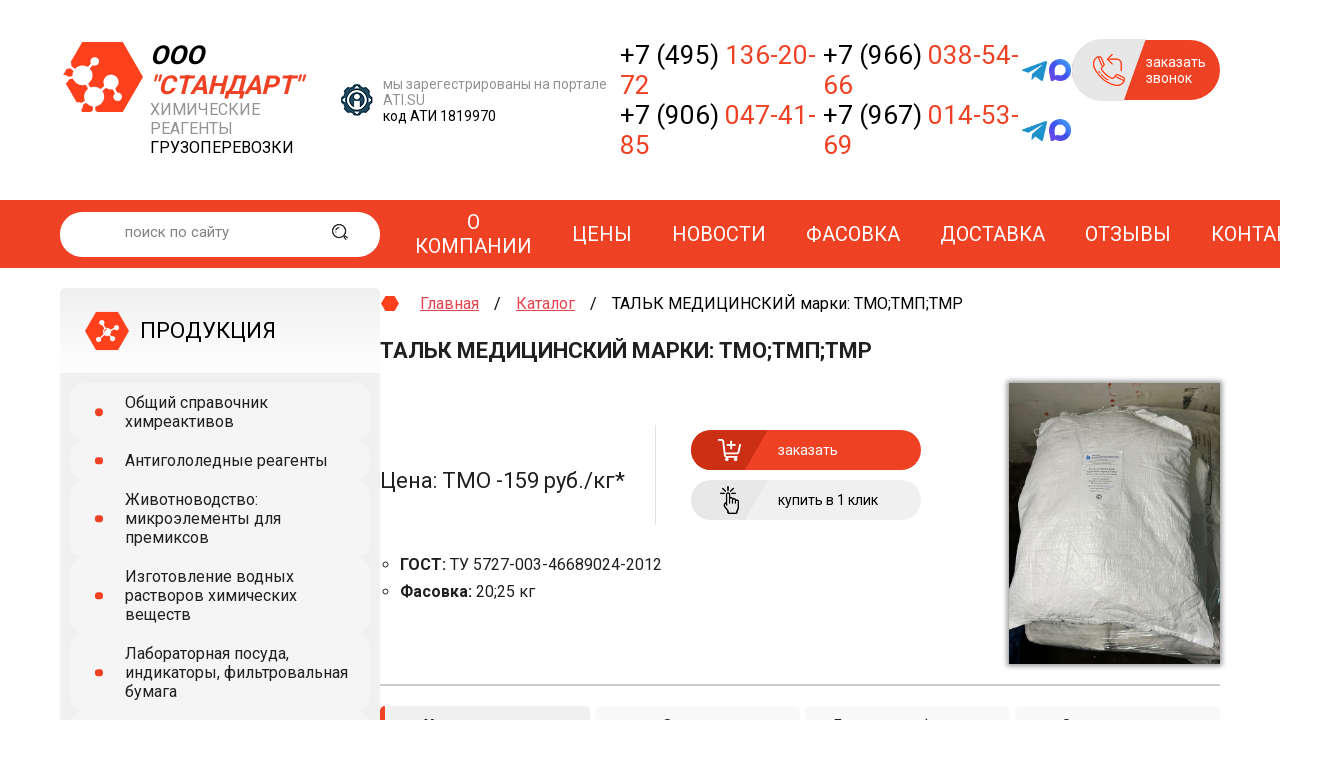

--- FILE ---
content_type: text/html; charset=UTF-8
request_url: https://standart-chem.ru/himreaktivy/tal-k-medicinskiy-tmo
body_size: 9729
content:
<!DOCTYPE HTML>
<html lang="ru" prefix="og: https://ogp.me/ns#">
<head>

	
	
                      
    <title>ТАЛЬК МЕДИЦИНСКИЙ марки: ТМО;ТМП;ТМР купить в Москве | Цены на тальк медицинский марки: тмо;тмп;тмр с доставкой по РФ</title>
    
                    <meta name="description" content="Купить тальк медицинский марки: тмо;тмп;тмр с доставкой по России от компании Стандарт. Более 15 лет реализуем оптом химические реактивы мировых производителей. Постоянным клиентам хорошие скидки!  Цены на тальк медицинский марки: тмо;тмп;тмр уточняйте по тел. +7 (499) 707-16-98" />
 
    
    <meta name="keywords" content="химическая продукция оптом, химические реагенты купить, реактивы, цена, продажа, доставка">
    
    	    
    <base href="/">
    <meta charset="UTF-8">
	<link rel="icon" href="favicon.ico" type="image/x-icon" />
    <link rel="shortcut icon" href="favicon.ico" type="image/x-icon" />
    <link rel="shortcut icon" href="/_nuxt/icons/icon_64x64.b129a2.png">
    <link rel="apple-touch-icon" href="/_nuxt/icons/icon_512x512.b129a2.png" sizes="512x512">
    <link rel="manifest" href="/_nuxt/manifest.3b018852.json" data-hid="manifest">
    <link rel="shortcut icon" href="/_nuxt/icons/icon_64x64.b129a2.png">
    <link rel="apple-touch-icon" href="/_nuxt/icons/icon_512x512.b129a2.png" sizes="512x512">   
    

    <meta name="viewport" content="width=device-width,initial-scale=1">
    <meta name="author" content="Vebas">
   <meta name="mobile-web-app-capable" content="yes">
    <meta name="apple-mobile-web-app-title" content="Standart-chem">
    <!-- Каноникл -->
    <link rel="canonical" href="https://standart-chem.ru/himreaktivy/tal-k-medicinskiy-tmo" />
    <link rel="stylesheet" href="https://fonts.googleapis.com/css?family=Roboto:300,400,700&amp;display=swap">
    
    <link rel="stylesheet" href="/assets/js/slick/slick-theme.css"/>
    <link rel="stylesheet" href="/assets/js/slick/slick.css"/>
    <link rel="stylesheet" href="/assets/js/magnific-popup/magnific-popup.css"/>
    <link rel="stylesheet" href="/assets/scss/style.css">
    <link rel="stylesheet" href="/assets/css/index.css">
    
    
	<meta property="og:type" content="website" />
	<meta property="og:title" content="ТАЛЬК МЕДИЦИНСКИЙ марки: ТМО;ТМП;ТМР купить в Москве | Цены на тальк медицинский марки: тмо;тмп;тмр с доставкой по РФ">
	<meta property="og:description" content="Купить тальк медицинский марки: тмо;тмп;тмр с доставкой по России от компании Стандарт. Более 15 лет реализуем оптом химические реактивы мировых производителей. Постоянным клиентам хорошие скидки!  Цены на тальк медицинский марки: тмо;тмп;тмр уточняйте по тел. +7 (499) 707-16-98">
	<meta property="og:url" content= "https://standart-chem.ru/himreaktivy/tal-k-medicinskiy-tmo" />
	<meta property="og:site_name" content="ООО &laquo;Стандарт&raquo;" />

	        <meta property="og:image" content="https://standart-chem.ru/assets/images/products/talk-medicinskij.jpg">
			

	<meta name="twitter:title" content="ТАЛЬК МЕДИЦИНСКИЙ марки: ТМО;ТМП;ТМР купить в Москве | Цены на тальк медицинский марки: тмо;тмп;тмр с доставкой по РФ">
	<meta property="twitter:description" content="Купить тальк медицинский марки: тмо;тмп;тмр с доставкой по России от компании Стандарт. Более 15 лет реализуем оптом химические реактивы мировых производителей. Постоянным клиентам хорошие скидки!  Цены на тальк медицинский марки: тмо;тмп;тмр уточняйте по тел. +7 (499) 707-16-98">
    <meta property="twitter:domain" content="standart-chem.ru">
    <meta property="twitter:url" content="https://standart-chem.ru/himreaktivy/tal-k-medicinskiy-tmo">
    <meta name="twitter:card" content="summary">    
    




<link rel="stylesheet" href="/assets/components/ajaxform/css/default.css" type="text/css" />
</head>
<body class="page-703 template-2">
    
    
    
    
    
    


    
    
    
    
      <header id="header" itemscope itemtype="http://schema.org/Organization">
    <meta itemprop="name" content="ООО &laquo;Стандарт&raquo;" />
    
    <div itemprop="address" itemscope itemtype="http://schema.org/PostalAddress">
        <meta itemprop="streetAddress" content="ул. Дорожная, 4" />
        <meta itemprop="addressLocality" content="Московская обл., Ногинский р-н, г. Старая Купавна" />
    </div>  
    
    
    <div class="container">
      <a href="/" class="header-logo">
        <div class="logo-top">
          ООО
          <span>"Стандарт"</span>
        </div>
        <div class="logo-mid">ХИМИЧЕСКИЕ РЕАГЕНТЫ</div>
        <div class="logo-btm">ГРУЗОПЕРЕВОЗКИ</div>
      </a>

      <div class="ati">
        <div>
          мы зарегестрированы на портале АТI.SU
          <span>код АТИ 1819970</span>
        </div>
      </div>
      
      <div class="phones">
        <meta itemprop="telephone" content="+7 (495) 136-20-72">
        <div class="phone">
          <a href="tel:+74951362072">+7 (495) <span>136-20-72</span></a>
        </div>
        <div class=" phone"><a href="tel:+79060474185">+7 (906) <span>047-41-85</span></a></div>
      </div>

      <div class="phones">
        <div class="phone">
            <a href="tel:+79660385466">+7 (966) <span>038-54-66</span></a>
            <a target="_blank" href="https://t.me/+79660385466" class="telegram-icon"><i></i></a>
            <a target="_blank" href="https://max.ru/u/f9LHodD0cOLEUuvIOg4RCvjOYD32khSbYfTKZoppBqPZfUMyaMutXZD2Eyk" class="telegram-icon max"><i></i></a>
        </div>
        <div class="phone">
            <a href="tel:+79670145369">+7 (967) <span>014-53-69</span></a>
            <a target="_blank" href="https://t.me/+79670145369" class="telegram-icon"><i></i></a>
            <a target="_blank" href="https://max.ru/u/f9LHodD0cOJg5j6xYQFDaVsucWd1YTfRMnEAn4maNJY6i1-htWyHqFqX6xI" class="telegram-icon max"><i></i></a>
        </div>
      </div>


      <div data-href="#callback-popup" class="callback open-popup-link">
        <div>заказать звонок</div>
      </div>
    </div>
  </header>
    <section class="menu-section" id="top-menu">
    <div class="container">
         <form id="ajaxSearch_form" class="search-form sisea-search-form" action="/search" method="get">
     <input type="hidden" name="id" value="1758" /> 

     <label>
      <input name="search" id="ajaxSearch_input"  placeholder="поиск по сайту" value="" class="cleardefault" type="text"  value="Запрос для поиска..." onfocus="this.value=(this.value=='Запрос для поиска...')? '' : this.value ;" />
    </label>
  
      <label>
            <input class="ui-button" type="submit" name="sub" value="Найти!" />
        </label>
  </form>        

       <nav class="horizontal-menu">
<ul class=""><li class="first"><a href="/o-kompanii" >О компании</a></li><li><a href="/himreaktivy" >Цены</a></li><li><a href="/news/" >Новости</a></li><li><a href="/fasovka" >Фасовка</a></li><li><a href="/dostavka" >Доставка</a></li><li><a href="/otzyivyi" >Отзывы</a></li><li class="last"><a href="/kontaktyi" >Контакты</a></li></ul>
  </nav>
    </div>
  </section>
      <section id="content">
    <div class="container">
      <!-- Side -->
        <section id="side">
    <div class="container">
      <nav class="side-nav">
        <h2 class="side-production">
          <a href="">ПРОДУКЦИЯ</a>
        </h2>
        <ul>
          <li>
            <a href="/himreaktivy">Общий справочник химреактивов</a>
          </li>
          <li>
            <a href="/protivogololednye-reagenty">Антигололедные реагенты</a>
          </li>
          <li>
            <a href="/zhivotnovodstvo-mikroelementy-dlya-premiksov">
              Животноводство: микроэлементы для премиксов
            </a>
          </li>
          <li>
            <a href="/izgotovlenie-vodnyh-rastvorov-himicheskih-veshchestv">
              Изготовление водных растворов химических веществ
            </a>
          </li>
          <li>
            <a href="/posuda-indikatory-bumaga">
              Лабораторная посуда, индикаторы, фильтровальная бумага
            </a>
          </li>
          <li>
            <a href="/materialy-dlya-vodopodgotovki-vodoochistki-dezinfekcii">
              Материалы для водоподготовки, водоочистки, дезинфекции
            </a>
          </li>
          <li>
            <a href="/pishchevye-dobavki">Пищевые добавки</a>
          </li>
          <li>
            <a href="/kislotyi">Кислоты</a>
          </li>
          <li>
            <a href="/spirtyi">Спирты</a>
          </li>
          <li>
            <a href="/rastvoriteli">Растворители</a>
          </li>
          <li>
            <a href="/shhelochi">Щёлочи</a>
          </li>
        </ul>
      </nav>
      <a href="/order" class="eaist-btn">заказать через систему ЕАИСТ</a>
      
      
      
      <a href="/gotovte-antigololyodnyie-reagentyi-s-leta" class="side-banner">
        <img src="/assets/img/side-banner.jpg" alt="Антигололедные предложения" />
      </a>
      
      <a href="/fasovka" class="side-banner">
        <img src="/assets/images/banners/fasovka-pod-menu-1.gif" alt="Фасовка" />
      </a>
      
      <!--<a href="/reagentyi-dlya-chistki-bassejnov" class="side-banner">
        <img src="/assets/img/banner_summer.jpg" alt="Реагенты для бассейнов" />
      </a>-->
      
    </div>
  </section>
      <!-- Article -->
      <section id="article" itemscope itemtype="http://schema.org/Product">
        
        <div class="container">
          <div class="breadcrumbs"><ul><li  class="home"><a href="/">Главная</a></li><li ><a href="/himreaktivy">Каталог</a></li><li >ТАЛЬК МЕДИЦИНСКИЙ марки: ТМО;ТМП;ТМР</li></ul></div>	

          <article class="article">
            <h1 itemprop="name">ТАЛЬК МЕДИЦИНСКИЙ марки: ТМО;ТМП;ТМР</h1>
            <div class="product-block">
              <div class="product-info">
                <div class="product-order">
                  <div class="price">
                    Цена:  ТМО -159 руб./кг*  <!--ли не заполнено договорная-->
                  </div>
                  <div class="order-buttons">
                    <div  class="order-button open-popup-link" data-href="#order-form">
                      <div>заказать</div>
                    </div>
                    <div  class="order-button one-click open-popup-link" data-href="#order-form">
                      <div>купить в 1 клик</div>
                    </div>
                  </div>
                </div>
                <ul>
                    <li><b>ГОСТ: </b>ТУ 5727-003-46689024-2012  </li> 
                   
              <li><b>Фасовка: </b>20;25 кг  </li> 
                   
                 
                   
                  
                  
                </ul>
              
              </div>
              <div class="product-image " :class="">
                                                                                    <img itemprop="image" src="https://standart-chem.ru/assets/images/products/talk-medicinskij.jpg" alt="ТАЛЬК МЕДИЦИНСКИЙ марки: ТМО;ТМП;ТМР"  />
              </div>
            </div>
            <div class="tabs">
              <div class="tab-headers">
                <div data-href="props" class="tab-header">Характеристики</div>
                <div data-href="description" class="tab-header">Описание</div>
                <div data-href="delivery" class="tab-header">Доставка и Фасовка</div>
                <div data-href="price" class="tab-header">Оптовые цены</div>
              </div>
              <div class="tab-contents">
              
                <div data-id="props" class="tab-content">
                  <ul>
                         
                         
                                                    <li><b>ГОСТ: </b>ТУ 5727-003-46689024-2012</li> 
                         
                         
                  
                        <li>
                            <b>Класс опасности:</b>
                             <span>не опасен</span>
                                                    </li>
                        
                        <li>
                            <b>Гарантийный срок хранения продукта:</b>
                                                            <span>5 лет</span>  </li> 
                             
                        </li>
                
                                                    <li><b>Производитель: </b><span itemprop="brand">Россия</span></li> 
                         
                        
                         

                  </ul>
                  
                </div>
                  <div data-id="description" class="tab-content">
                  <div v-html="product.content"><h2>Описание:</h2>
<p>Описание: белый или белый со слегка сероватым оттенком порошок, без запаха, пристающий к коже, жирный и скользский на ощупь
</p>
<h2>Применение:</h2>
<p>Тальк является природным минералом группы слоистых силикатов. По химическому составу тальк является природным гидросиликатом магния, относится к важнейшим промышленным минералам и среди минеральных наполнителей занимает особое место. </p>
<p>Этот минерал давно и прочно вошел в различные сферы деятельности и жизни человека. Основными потребителями высококачественной тальковой продукции являются предприятия, занимающиеся производством лекарственных форм наружного и внутреннего применения, медицинских изделий, пищевой и косметической продукции. С конца девятнадцатого века его применяют в качестве порошка, которым покрывают резиновые, каучуковые, пластиковые технические изделия, чтобы они при соприкосновении не склеивались между собой. Есть применение у талька и в сельскохозяйственной промышленности.
</p>
<p>ряде отраслей промышленности он просто незаменим.
</p>

</div>
                </div>
                <div data-id="delivery" class="tab-content">
                    
                  <a href="/fasovka"><img src="/assets/images/banners/fasovka-banner.jpg"></a>
                  <br>
                    
                  <ul>
                                            <li><b>Фасовка: </b>20;25 кг  </li> 
                     
                  </ul>
                  <p itemprop="description">Доставка тальк медицинский марки: тмо;тмп;тмр осуществляется по Москве и МО – 1 рабочий день. По России от 2х рабочих дней.</p>
                  <p>Доставка груза в труднодоступные районы обговаривается по тел. <a href="tel:74951362072">+7 (495) 136-20-72</a></p>
                </div>
                
                <div data-id="price" class="tab-content" itemprop="offers" itemscope itemtype="http://schema.org/Offer">
                    <link itemprop="availability" href="http://schema.org/InStock">
                    <meta itemprop="priceCurrency" content="RUB">
                    <p>Цена на тальк медицинский марки: тмо;тмп;тмр
                                                    <meta itemprop="price" content="159">
                            начинается от ТМО -159 руб./кг*                        .
                        Оптовая стоимость тальк медицинский марки: тмо;тмп;тмр зависит от кол-ва заказываемой химической продукции. Для постоянных клиентов действуют хорошие скидки!
                  </p>
                </div>
              </div>
            </div>
            <div class="message-box message-box-home">
              <div class="image">
                <img src="/assets/img/icon-message-box.png" alt="Внимание" />
              </div>
              <div class="text">
                <p>
                  Компания «Стандарт» осуществляет продажу
                  тальк медицинский марки: тмо;тмп;тмр физическим и юридическим лицам в Москве и
                  Московской области. А так же осуществляет доставку во все крупные города России:
                  Санкт-Петербург, Самара, Екатеринбург, Новосибирск, Казань, Омск, Волгоград,
                  Краснодар и многие другие на специальных условиях.
                </p>
                <p>
                  <span>
                    Купить тальк медицинский марки: тмо;тмп;тмр оптом и в розницу или заказать
                    актуальный прайс вы можете позвонив по номеру телефона
                  </span>
                  <b>+7 (495) 136-20-72</b>
                </p>
              </div>
            </div>
<h2>Популярные химреагенты от нашей компании</h2>
<div class="catalog-list-wrapper">
          <div id="catalog-list" class="catalog-products">
              
                             <div class="product">
            <div class="product-image">
                
                
                                                                
                
               
             <img alt="Глюкоза безводная для пищевой промышленности" class="lazyLoad isLoaded" src="/assets/cache_image/products/glyukoza-bezvodnaya-dlya-pishchevoj-promyshlennosti_100x0_5b8.jpg"></div> 
            <div class="product-info">
                 <a href="himreaktivy/d-glyukoza" class="product-header">Глюкоза безводная для пищевой промышленности</a> 
                 <div class="product-price">
                  Цена:<span>270,00 руб./кг*. Китай</span></div> 
                  <a href="himreaktivy/d-glyukoza" class="product-more">подробнее</a> 
                  <div class="order-button one-click open-popup-link" data-href="#order-form"><div>купить в 1 клик</div></div>
            </div>
       </div>
      
             <div class="product">
            <div class="product-image">
                
                
                                                                
                
               
             <img alt="Мальтоза моногидрат кристаллическая, Япония" class="lazyLoad isLoaded" src="/assets/cache_image/products/maltoza-monogidrat-kristallicheskaya_100x0_5b8.jpg"></div> 
            <div class="product-info">
                 <a href="himreaktivy/maltoza" class="product-header">Мальтоза моногидрат кристаллическая, Япония</a> 
                 <div class="product-price">
                  Цена:<span>3900 руб./кг*</span></div> 
                  <a href="himreaktivy/maltoza" class="product-more">подробнее</a> 
                  <div class="order-button one-click open-popup-link" data-href="#order-form"><div>купить в 1 клик</div></div>
            </div>
       </div>
      
             <div class="product">
            <div class="product-image">
                
                
                                                                
                
               
             <img alt="Метиленовый синий «чда» ,Цинк содержащий" class="lazyLoad isLoaded" src="/assets/cache_image/assets/template/standart/oldimages/metilenovyy_siniy_100x0_5b8.jpg"></div> 
            <div class="product-info">
                 <a href="himreaktivy/metilenovyy-siniy" class="product-header">Метиленовый синий «чда» ,Цинк содержащий</a> 
                 <div class="product-price">
                  Цена:<span>6400,00 руб./кг*/6900 руб./кг</span></div> 
                  <a href="himreaktivy/metilenovyy-siniy" class="product-more">подробнее</a> 
                  <div class="order-button one-click open-popup-link" data-href="#order-form"><div>купить в 1 клик</div></div>
            </div>
       </div>
      
             <div class="product">
            <div class="product-image">
                
                
                                                                
                
               
             <img alt="Сахароза Россия "ЧДА"" class="lazyLoad isLoaded" src="/assets/cache_image/assets/template/standart/oldimages/saharoza-2_100x0_5b8.jpg"></div> 
            <div class="product-info">
                 <a href="himreaktivy/saharoza-chda" class="product-header">Сахароза Россия "ЧДА"</a> 
                 <div class="product-price">
                  Цена:<span>315 р./кг/Чехии нет в наличии </span></div> 
                  <a href="himreaktivy/saharoza-chda" class="product-more">подробнее</a> 
                  <div class="order-button one-click open-popup-link" data-href="#order-form"><div>купить в 1 клик</div></div>
            </div>
       </div>
      
             <div class="product">
            <div class="product-image">
                
                
                                                                
                
               
             <img alt="КАЛИЙ-НАТРИЙ ВИННОКИСЛЫЙ 4-ВОДНЫЙ, Китай" class="lazyLoad isLoaded" src="/assets/cache_image/assets/template/standart/oldimages/kaliy-natriy_vinnokislyy_100x0_5b8.jpg"></div> 
            <div class="product-info">
                 <a href="himreaktivy/kaliy-natriy-vinnokislyy" class="product-header">КАЛИЙ-НАТРИЙ ВИННОКИСЛЫЙ 4-ВОДНЫЙ, Китай</a> 
                 <div class="product-price">
                  Цена:<span>520,00 руб./кг*</span></div> 
                  <a href="himreaktivy/kaliy-natriy-vinnokislyy" class="product-more">подробнее</a> 
                  <div class="order-button one-click open-popup-link" data-href="#order-form"><div>купить в 1 клик</div></div>
            </div>
       </div>
      
             <div class="product">
            <div class="product-image">
                
                
                                                                
                
               
             <img alt="ЛАКТОЗА МОНОГИДРАТ (САХАР МОЛОЧНЫЙ), ПИЩЕВАЯ" class="lazyLoad isLoaded" src="/assets/cache_image/products/laktoza-monogidrat-sahar-molochnyj_100x0_5b8.jpg"></div> 
            <div class="product-info">
                 <a href="himreaktivy/laktoza-monogidrat-saxar-molochnyij-pishhevaya" class="product-header">ЛАКТОЗА МОНОГИДРАТ (САХАР МОЛОЧНЫЙ), ПИЩЕВАЯ</a> 
                 <div class="product-price">
                  Цена:<span>240,00 руб./кг Литва*</span></div> 
                  <a href="himreaktivy/laktoza-monogidrat-saxar-molochnyij-pishhevaya" class="product-more">подробнее</a> 
                  <div class="order-button one-click open-popup-link" data-href="#order-form"><div>купить в 1 клик</div></div>
            </div>
       </div>
      
     
          </div> 
      
</div>
        
          </article>
        </div>
      </section>
    </div>
  </section>
    <section id="bottom" class="secondary">
    <div class="container">
      <div class="bottom-info">
        <div class="bottom-text">
          <h2>Доставка груза по всей россии</h2>
          <p>
            Компания ООО «Стандарт» занимается быстрой поставкой химических
            реактивов, соответствующих всем требованиям ГОСТа и ТУ. У нас можно купить не только около 300 наименований продукций, но и заказать пищевые добавки или поставку химреактивов для сельского хозяйства и животноводства.
          </p>
          <p>
            У нас вы можете купить выгоднее, чем у других поставщиков химической продукции, при том, что вам не придется экономить на качестве: компания располагает большими вместительными складами и может позволить себе честные цены на химреактивы.
          </p>
          <a href="dostavka" class="more-button">подробнее</a>
        </div>        


      </div>
      <div class="bottom-order">
        <form method="post" class="bottom-form ajax_form" >
<div class="form-header">Оформить заявку</div>


    <input
      type="text"
      name="name"
      placeholder="Ваше Имя"
   
    />
    <input
      type="text"
      name="phone"
      placeholder="Ваш телефон"
    
    />
    <textarea name="message" v-model="form.fields.message" placeholder="Текст сообщения"></textarea>
    <div class="map-form-bottom">
      <div class="form-policy">
        <label class="checkwrap">
          <span>
             <div class="vcap-input"><input type="hidden" class="vcap_id" name="vcap_id" value="vc56765" /><input type="hidden" name="vcap_hash" value="a1a3170911eaa82c07fccbcbdf61f6bb"/><input type="hidden" class="vcap_value" name="vcap_value" /><label> Согласен с <a href="/politika-konfidenczialnosti"> политикой конфиденциальности</a><input type="checkbox" style="display:none" class="vcap checkbox" name="vcap" /><span class="checkmark"></span></label></div><script type="text/javascript">var vc56765 = "19702";</script>
          </span>
         
        </label>
      </div>
      <!--    @click="yaMetrika('otpravit')" -->
      <input
        type="submit"
        class="bottom-submit"
     
        value="отправить"
        name="bottom-submit"
      />
    </div>
   
  
	<input type="hidden" name="af_action" value="e10065aee747607b7c517ef0974f65c0" />
</form>

      </div>
    </div>
  </section>
    <section id="delivery-secondary">
    <div class="container bottom">
          <div class="last-new">

          <a href="s-nastupayushhim-novyim-godom-2026">
              <h2>С наступающим Новым годом 2026</h2>
              <div class="introtext">
              <p ><img src="assets/images/6941440d12e45200a3728eda--original.jpg" style="    float: right;    width: 350px;">С наступающим Новым годом!</p>
<p >Пусть наступающий&#8230;</p></img>
                 </div>
          </a>
          <a href="/news/" class="more-link btn">
                    все новости
                  </a>
      </div>
         <div class="special">
                 <h2>Спецпредложения</h2>
        <ul class="action-links">
          <li>
            <a href="/himreaktivy/sernuaya-kislota">
              Серная кислота техническая 1 сорт 93%, канистры 18 кг - 65 руб/кг
            </a>
          </li>
                    <li>
            <a href="/himreaktivy/sernaya-kislota-akkumulyatornaya">
              Серная кислота аккумуляторная 94%, канистры 18 кг - 65 руб./кг
            </a>
          </li>
                    <li>
            <a href="/himreaktivy/solyanaya-kislota-chda">
              Соляная кислота техническая марки А (35%) и Б (32%), канистры по 25 кг - 80 руб./кг
            </a>
          </li>
          

 
 

        </ul>
           </div>
        <div class="bottom-order-banner">
    <h4>Специальное предложение!</h4>
            <div>При заказе от 100 000 доставка по области бесплатно</div>
        <a href="/himreaktivy" class="more-button">подробнее</a>
    </div>
    </div>
  </section>
    <footer id="footer" class="menu-section">
    <div class="container">
      <div class="footer-nav">
       
          <form id="ajaxSearch_form" class="search-form sisea-search-form" action="/search" method="get">
     <input type="hidden" name="id" value="1758" /> 

     <label>
      <input name="search" id="ajaxSearch_input"  placeholder="поиск по сайту" value="" class="cleardefault" type="text"  value="Запрос для поиска..." onfocus="this.value=(this.value=='Запрос для поиска...')? '' : this.value ;" />
    </label>
  
      <label>
            <input class="ui-button" type="submit" name="sub" value="Найти!" />
        </label>
  </form>         <nav class="horizontal-menu">
<ul class=""><li class="first"><a href="/o-kompanii" >О компании</a></li><li><a href="/himreaktivy" >Цены</a></li><li><a href="/news/" >Новости</a></li><li><a href="/fasovka" >Фасовка</a></li><li><a href="/dostavka" >Доставка</a></li><li><a href="/otzyivyi" >Отзывы</a></li><li class="last"><a href="/kontaktyi" >Контакты</a></li></ul>
  </nav>
      </div>
      <div class="footer-info">
        <div class="copyrights">
          <p class="year">
            2015 - 2026.
            <span>ООО «Стандарт»</span>
          </p>
          <p class="text">
            Цена химическийх реактивов от нашей компании одна из самых выгодных в Москве и
            Московской области.
          </p>
        </div>
        <div class="phones">
          <a href="tel:84951362072" class="phone">
            8 495
            <span>136-20-72</span>
          </a>
          <div class="whatsapp phone">
            <div class="whatsapp-logo">
              <a href="https://wa.me/79670145369?text=Здравствуйте">
              <svg version="1.1" xmlns="http://www.w3.org/2000/svg" xmlns:xlink="http://www.w3.org/1999/xlink" x="0px" y="0px"
                viewBox="0 0 512 512" style="enable-background:new 0 0 512 512;" xml:space="preserve">
              <path class="bg" d="M256.064,0h-0.128l0,0C114.784,0,0,114.816,0,256c0,56,18.048,107.904,48.736,150.048l-31.904,95.104
                l98.4-31.456C155.712,496.512,204,512,256.064,512C397.216,512,512,397.152,512,256S397.216,0,256.064,0z"/>
              <path class="phone" d="M405.024,361.504c-6.176,17.44-30.688,31.904-50.24,36.128c-13.376,2.848-30.848,5.12-89.664-19.264
                C189.888,347.2,141.44,270.752,137.664,265.792c-3.616-4.96-30.4-40.48-30.4-77.216s18.656-54.624,26.176-62.304
                c6.176-6.304,16.384-9.184,26.176-9.184c3.168,0,6.016,0.16,8.576,0.288c7.52,0.32,11.296,0.768,16.256,12.64
                c6.176,14.88,21.216,51.616,23.008,55.392c1.824,3.776,3.648,8.896,1.088,13.856c-2.4,5.12-4.512,7.392-8.288,11.744
                c-3.776,4.352-7.36,7.68-11.136,12.352c-3.456,4.064-7.36,8.416-3.008,15.936c4.352,7.36,19.392,31.904,41.536,51.616
                c28.576,25.44,51.744,33.568,60.032,37.024c6.176,2.56,13.536,1.952,18.048-2.848c5.728-6.176,12.8-16.416,20-26.496
                c5.12-7.232,11.584-8.128,18.368-5.568c6.912,2.4,43.488,20.48,51.008,24.224c7.52,3.776,12.48,5.568,14.304,8.736
                C411.2,329.152,411.2,344.032,405.024,361.504z"/>
              </svg>
              </a>
          </div>
            <a href="tel:+79060474185">
              +7 (906)
              <span>047-41-85</span>
            </a>
        </div>
        </div>
        <div class="find-us">
          <div class="address">
            142450, Московская обл., Ногинский р-н, г. Старая Купавна, ул. Дорожная, 4
          </div>
          <a class="email" href="mailto:chem.st@yandex.ru">chem.st@yandex.ru</a>
        </div>
        <a href="" class="developer"></a>
      </div>
    </div>  
    
    <div class="order-form  mfp-hide" id="callback-popup">
            <form method="post" class="popup-form ajax_form">
      <h3>Напишите нам</h3>

      <input
        type="text"
        name="name"
        placeholder="Ваше Имя"
      />
      <input
        type="text"
        name="phone"
        placeholder="Ваш телефон"
      />

      <div class="map-form-bottom">
        <div class="form-policy">
           <label class="checkwrap">
          <span>
             <div class="vcap-input"><input type="hidden" class="vcap_id" name="vcap_id" value="vc29613" /><input type="hidden" name="vcap_hash" value="49ad9d5423f3fcc69626dcbfb7bddb48"/><input type="hidden" class="vcap_value" name="vcap_value" /><label> Согласен с <a href="/politika-konfidenczialnosti"> политикой конфиденциальности</a><input type="checkbox" style="display:none" class="vcap checkbox" name="vcap" /><span class="checkmark"></span></label></div><script type="text/javascript">var vc29613 = "11328";</script>
          </span>
         
        </label>
        </div>
        <!--    @click="yaMetrika('zvonok')" -->
        <input
          type="submit"
       
          class="long-button map-submit"
          value="отправить"
        />
      </div>

    
	<input type="hidden" name="af_action" value="4cbf09de6792fec8bcec7a2e584ee450" />
</form>
    </div>
    <div class="order-form mfp-hide" id="order-form">
    <form method="post" class="popup-form ajax_form">
      <h3>Напишите нам</h3>

      <input
        type="text"
        name="name"
        placeholder="Ваше Имя"
       
      />
      <input
        type="text"
        name="phone"
        placeholder="Ваш телефон"
      
      />
      
      <textarea
        name="message"
       id="order-message"
        placeholder=""
      ></textarea>

      <div class="map-form-bottom">
        <div class="form-policy">
         <label class="checkwrap">
          <span>
             <div class="vcap-input"><input type="hidden" class="vcap_id" name="vcap_id" value="vc19466" /><input type="hidden" name="vcap_hash" value="163ff40ee8af43d3980d729bdf816217"/><input type="hidden" class="vcap_value" name="vcap_value" /><label> Согласен с <a href="/politika-konfidenczialnosti"> политикой конфиденциальности</a><input type="checkbox" style="display:none" class="vcap checkbox" name="vcap" /><span class="checkmark"></span></label></div><script type="text/javascript">var vc19466 = "01437";</script>
          </span>
         
        </label>
        </div>
        <!-- @click="yaMetrika('zakaz')"  -->
        <input
          type="submit"
          
          class="long-button map-submit"
          value="отправить"
        />
      </div>
    
	<input type="hidden" name="af_action" value="ff1731407c2344993a30a92a0934b695" />
</form>
</div>



    
    <OrderForm />
  </footer>
  
<script src="/assets/js/jquery-3.3.1.min.js"></script>
<script src="/assets/js/jquery.initialize.js"></script>
<script src="/assets/js/components/popUp.js"></script>
<script src="/assets/js/lib-adaptive-wrapper.js"></script>
<script src="/assets/js/slick/slick.js"></script>
<script src="/assets/js/components/sliders.js"></script>
<script src="assets/js/magnific-popup/jquery.magnific-popup.min.js"></script>
<script src="/assets/js/index.js"></script>


    

<!-- Yandex.Metrika counter -->

<script type="text/javascript" >
   (function(m,e,t,r,i,k,a){m[i]=m[i]||function(){(m[i].a=m[i].a||[]).push(arguments)};
   m[i].l=1*new Date();k=e.createElement(t),a=e.getElementsByTagName(t)[0],k.async=1,k.src=r,a.parentNode.insertBefore(k,a)})
   (window, document, "script", "https://mc.yandex.ru/metrika/tag.js", "ym");

   ym(32278789, "init", {
        clickmap:true,
        trackLinks:true,
        accurateTrackBounce:true,
        webvisor:true
   });
</script>
<noscript><div><img src="https://mc.yandex.ru/watch/32278789 style="position:absolute; left:-9999px;" alt="" /></div></noscript>
<!-- /Yandex.Metrika counter -->


<script type="text/javascript" src="/assets/components/ajaxform/js/default.js"></script>
<script type="text/javascript">AjaxForm.initialize({"assetsUrl":"\/assets\/components\/ajaxform\/","actionUrl":"\/assets\/components\/ajaxform\/action.php","closeMessage":"\u0437\u0430\u043a\u0440\u044b\u0442\u044c \u0432\u0441\u0435","formSelector":"form.ajax_form","pageId":703});</script>
</body>
</html>

--- FILE ---
content_type: text/css
request_url: https://standart-chem.ru/assets/scss/style.css
body_size: 15075
content:
html {
  color: #000;
  background: #fff; }

body, div, dl, dt, dd, ul, ol, li, h1, h2, h3, h4, h5, h6, pre, code, form, fieldset, legend, input, select, textarea, p, blockquote, th, td {
  margin: 0;
  padding: 0; }

table {
  border-collapse: collapse;
  border-spacing: 0; }

fieldset, img {
  border: 0; }

ol, ul {
  list-style: none; }

caption, th {
  text-align: left; }

h1, h2, h3, h4, h5, h6 {
  font-size: 100%;
  font-weight: normal; }

q:before, q:after {
  content: ""; }

abbr, acronym {
  border: 0;
  font-variant: normal; }

sup {
  vertical-align: text-top; }

sub {
  vertical-align: text-bottom; }

input, textarea, select {
  font-family: inherit;
  font-size: inherit;
  font-weight: inherit; }

input, textarea, select {
  *font-size: 100%; }

legend {
  color: #000; }

article, aside, details, figcaption, figure, footer, header, hgroup, menu, nav, section {
  display: block; }

.ui-small-padding {
  padding-top: 2rem;
  padding-bottom: 2rem; }

.ui-large-padding {
  padding-top: 4rem;
  padding-bottom: 4rem; }

.ui-link {
  color: #e3444d;
  text-decoration: none; }

* {
  box-sizing: border-box;
  vertical-align: top; }

html {
  height: 100%;
  font-size: 10px; }

body {
  width: 100%;
  min-height: 100%;
  vertical-align: top;
  font-size: 1.6rem;
  font-family: "Helvetica Neue Light", "Myriad Pro", "Roboto", "Verdana", "Arial", sans-serif;
  color: #202020; }

body > .container {
  overflow: hidden; }

img {
  display: inline-block;
  max-width: 100%;
  height: auto; }

a {
  text-decoration: none;
  color: inherit; }

em {
  font-weight: bold; }

strong {
  font-weight: normal; }

hr {
  display: block;
  border: none;
  border-bottom: 1px solid #ccc;
  margin: 2rem 0; }

h1, h2, h3, h4 {
  margin-bottom: 1em;
  line-height: normal;
  text-align: left;
  font-family: 'Roboto'; }

h1 {
  font-size: 2.5rem;
  text-transform: uppercase; }

h2 {
  font-size: 2rem;
  text-transform: uppercase; }

h3 {
  font-size: 1.8rem;
  text-transform: uppercase; }

p {
  margin-bottom: 1em; }

strong {
  font-weight: bold; }

ol > li, ul > li {
  margin: 0;
  list-style-type: none; }

i {
  display: inline-block;
  background-repeat: no-repeat;
  background-position: center;
  width: 2rem;
  height: 2rem;
  background-size: contain; }

.hidden {
  display: none !important; }

.w10 {
  width: 10%; }

.w20 {
  width: 20%; }

.w25 {
  width: 25%; }

.w30 {
  width: 30%; }

.w40 {
  width: 40%; }

.w50 {
  width: 50%; }

form .checkwrap {
  display: flex;
  align-items: center;
  position: relative;
  min-height: 2.5rem;
  padding-left: 3.5rem;
  margin-bottom: 0; }
  form .checkwrap > input {
    position: absolute;
    opacity: 0;
    cursor: pointer;
    height: 0;
    width: 0; }
  form .checkwrap:hover input ~ .checkmark {
    border: 1px solid #202020; }
  form .checkwrap input:checked ~ .checkmark {
    background-color: #fff; }
  form .checkwrap input:checked ~ .checkmark:after {
    display: block; }
  form .checkwrap .checkmark {
    cursor: pointer;
    position: absolute;
    top: 0;
    left: 0;
    height: 24px;
    width: 24px;
    background-color: #fff;
    border: 1px solid #202020; }
    form .checkwrap .checkmark:after {
      content: "";
      position: absolute;
      display: none;
      background: #202020;
      left: 50%;
      top: 50%;
      width: 7px;
      height: 7px;
      transform: translate(-50%, -50%); }
form .form-policy {
  display: flex;
  flex-flow: row nowrap;
  align-items: center;
  margin-bottom: 2rem;
  font-size: 1.3rem; }
  form .form-policy a {
    text-decoration: underline; }
form input[type="button"], form input[type="submit"] {
  display: inline-block;
  position: relative;
  align-items: center;
  justify-content: center;
  flex-wrap: nowrap;
  cursor: pointer;
  text-decoration: none;
  white-space: nowrap;
  font-size: 1.6rem;
  margin: 0;
  padding: 2rem 3rem;
  color: white;
  outline: none;
  border: 0;
  border-radius: 99rem;
  transition: .3s all; }
  form input[type="button"]:hover, form input[type="submit"]:hover {
    color: white; }
form .ui-input, form input[type="text"], form input[type="checkbox"], form input[type="password"], form input[type="email"], form select, form textarea {
  border: 0;
  padding: 1.5rem 2rem;
  outline: 0;
  color: black;
  overflow: hidden;
  background: #f9f9f9; }
  form .ui-input:focus, form input[type="text"]:focus, form input[type="checkbox"]:focus, form input[type="password"]:focus, form input[type="email"]:focus, form select:focus, form textarea:focus {
    border-color: transparent; }
form textarea {
  min-height: 85px; }

.breadcrumbs {
  margin-bottom: 2rem !important;
  position: relative;
  min-height: 30px;
  display: flex;
  flex-flow: row wrap;
  align-items: center;
  color: #000; }
  .breadcrumbs:before {
    content: '';
    display: inline-block;
    width: 20px;
    height: 20px;
    background: url("../img/icon-breadcrumbs.png") center no-repeat;
    margin-right: 2rem; }
  .breadcrumbs:after {
    content: '';
    display: inline-block;
    width: 2rem;
    height: 2rem;
    position: absolute;
    left: 0;
    top: 0; }
  .breadcrumbs ul {
    display: flex;
    flex-flow: row wrap;
    align-items: center; }
    .breadcrumbs ul li {
      display: flex;
      position: relative;
      margin: 0 !important;
      font-size: 1.6rem; }
      .breadcrumbs ul li:not(:last-child):after {
        display: inline-block;
        content: '';
        content: '/';
        margin: 0 1.5rem; }
      .breadcrumbs ul li a {
        color: #0b568f;
        text-decoration: none;
        font-size: 1.6rem;
        padding: 0; }
        .breadcrumbs ul li a:hover {
          text-decoration: none; }
  .breadcrumbs .separator {
    display: inline-block;
    margin: 0 1rem; }
  @media screen and (max-width: 480px) {
    .breadcrumbs:before {
      display: none; } }

.button {
  display: inline-block;
  position: relative;
  margin-top: 3rem;
  padding: 1.5rem 1.5rem 1.5rem 5rem;
  background: #ffc74d;
  border-radius: 99px;
  transition: all .3s ease;
  color: #000;
  text-decoration: none; }
  .button:before {
    position: absolute;
    width: 2rem;
    height: 3rem;
    display: inline-block;
    content: '';
    left: 2rem;
    top: 50%;
    transform: translate(0, -50%);
    mask-image: url("../img/icon-phone.svg");
    mask-repeat: no-repeat;
    mask-size: contain;
    background: white; }
  .button:hover {
    transform: translateX(-0.5rem);
    box-shadow: 0.5rem 0.5rem 0.5rem #ccc; }
  .button.btn-red {
    background: #e3444d; }

.more-button {
  display: inline-flex;
  align-items: center;
  color: #fff;
  background-color: #ef4224;
  padding: 1rem 3rem;
  text-align: center;
  border-radius: 30px; }
  .more-button:hover {
    text-decoration: underline; }

.eaist-btn {
  display: grid;
  grid-template-columns: 1fr 2fr;
  align-items: center;
  background: #ef4224;
  color: #fff;
  max-width: 39rem;
  font-size: 1.4rem;
  padding: 0;
  height: 6rem;
  border: none;
  border-radius: 30px;
  cursor: pointer;
  transition: 0.5s all linear;
  margin-top: 3.5rem;
  padding-right: 1rem; }
  .eaist-btn div {
    display: flex;
    align-items: center;
    height: 100%;
    border-top-right-radius: 30px;
    border-bottom-right-radius: 30px; }
  .eaist-btn:before {
    content: '';
    display: block;
    background: url("../img/icon-eaist.png") center center no-repeat, #e7e7e7;
    padding-left: 1rem;
    height: 100%;
    border: 0.5px solid #e7e7e7;
    border-top-left-radius: 30px;
    border-bottom-left-radius: 30px;
    clip-path: polygon(0 0, 100% 0, 70% 100%, 0% 100%); }
  .eaist-btn:hover {
    background-color: black; }

.tabs {
  background: #f0f0f0;
  border-left: 5px solid #ef4224;
  border-radius: 5px; }
  .tabs .tab-headers {
    display: grid;
    grid-template-columns: repeat(auto-fit, minmax(140px, 1fr));
    margin-bottom: 2rem;
    background: #fff;
    grid-gap: 0.5rem; }
    .tabs .tab-headers .tab-header {
      padding: 1rem;
      cursor: pointer;
      text-align: center;
      display: flex;
      align-items: center;
      justify-content: center;
      background: #f9f9f9;
      border-top-left-radius: 5px;
      border-top-right-radius: 5px; }
      .tabs .tab-headers .tab-header.active {
        background: #f0f0f0;
        font-weight: bold; }
  .tabs .tab-contents {
    padding: 2rem; }
    .tabs .tab-contents .tab-content {
      overflow: hidden; 
      display: none
}

.forms-message-box {
  display: flex;
  flex-direction: column;
  position: fixed;
  top: 1rem;
  left: 50%;
  transform: translateX(-50%);
  max-width: 28rem;
  z-index: 99999; }
  .forms-message-box .forms-flash {
    margin-bottom: 2rem; }
  .forms-message-box .alert {
    font-size: 1.4rem;
    padding: 1.5rem;
    border-radius: 0.75rem;
    color: #fff;
    box-shadow: 0 0 5px #ccc; }
    .forms-message-box .alert-danger {
      background: #e3444d; }
    .forms-message-box .alert-success {
      background: #0a7b0a; }
  .forms-message-box p {
    margin: 0; }
  .forms-message-box ul li {
    margin-bottom: 0.5rem; }

.message-box {
  position: relative;
  display: flex;
  justify-content: flex-start;
  align-items: stretch;
  text-align: left;
  border-radius: 5px;
  margin: 4rem 0;
  border-radius: 5px; }
  .message-box > *:last-child {
    padding-bottom: 0; }
  .message-box .text {
    overflow: hidden;
    padding: 4rem;
    background: linear-gradient(to right, #ececec, #f6f6f6);
    font-size: 14px; }
    .message-box .text span {
      font-style: italic; }
  .message-box .image {
    background: #f6f6f6;
    display: flex;
    align-items: center;
    justify-content: center;
    width: 25%;
    padding-right: 20px;
    background: url("../img/icon-message-box.png") center center/75% no-repeat, linear-gradient(to bottom right, #fff, #f6f6f6 25%); }
    .message-box .image img {
      display: none; }
  @media screen and (max-width: 768px) {
    .message-box {
      display: none; } }

.block-with-image {
  display: flex;
  flex-flow: row nowrap;
  align-items: center;
  justify-content: space-between; }
  @media screen and (max-width: 768px) {
    .block-with-image {
      flex-direction: column; } }
  .block-with-image img {
    flex-shrink: 0;
    transition: all 0.5s; }
    @media screen and (max-width: 768px) {
      .block-with-image img {
        width: auto;
        max-width: 100%;
        margin: 2em 0 !important; } }
    .block-with-image img:hover {
      transform: scale(1.05); }
    .block-with-image img.p-hover.image-left:hover {
      transform: scale(1.2) translate(20%, 20%); }
    .block-with-image img.p-hover.image-right:hover {
      transform: scale(1.2) translate(-20%, -20%); }
  .block-with-image.image-left > img {
    margin: 3em 3em 3em 0; }
  .block-with-image.image-right > img {
    margin: 3em 0 3em 3em; }

.slider.slick-sider,
.slider-2.slick-slider {
  margin: 5rem 0; }
  .slider.slick-sider .slick-next,
  .slider-2.slick-slider .slick-next {
    right: -5rem; }
    .slider.slick-sider .slick-next[aria-disabled="true"]:hover:after,
    .slider-2.slick-slider .slick-next[aria-disabled="true"]:hover:after {
      background-color: #59636d; }
  .slider.slick-sider .slick-prev,
  .slider-2.slick-slider .slick-prev {
    left: -5rem; }
    .slider.slick-sider .slick-prev[aria-disabled="true"]:hover:after,
    .slider-2.slick-slider .slick-prev[aria-disabled="true"]:hover:after {
      background-color: #59636d; }
  .slider.slick-sider .slick-next,
  .slider.slick-sider .slick-prev,
  .slider.slick-sider .slick-next:hover,
  .slider.slick-sider .slick-prev:hover,
  .slider-2.slick-slider .slick-next,
  .slider-2.slick-slider .slick-prev,
  .slider-2.slick-slider .slick-next:hover,
  .slider-2.slick-slider .slick-prev:hover {
    background: none; }
  .slider.slick-sider .slick-prev:after,
  .slider-2.slick-slider .slick-prev:after {
    mask: url("../img/arrow-left.svg") center no-repeat; }
  .slider.slick-sider .slick-next:after,
  .slider-2.slick-slider .slick-next:after {
    mask: url("../img/arrow-right.svg") center no-repeat; }
  .slider.slick-sider .slick-prev:hover:after,
  .slider.slick-sider .slick-next:hover:after,
  .slider-2.slick-slider .slick-prev:hover:after,
  .slider-2.slick-slider .slick-next:hover:after {
    background-color: #ffc74d; }
  .slider.slick-sider .slick-slide div,
  .slider-2.slick-slider .slick-slide div {
    text-align: center; }
    .slider.slick-sider .slick-slide div img,
    .slider-2.slick-slider .slick-slide div img {
      margin: 0 auto; }
  .slider.slick-sider .slide-wrap,
  .slider-2.slick-slider .slide-wrap {
    padding: 2rem; }
  .slider.slick-sider img,
  .slider-2.slick-slider img {
    max-height: 600px;
    object-fit: cover;
    object-position: top; }
  .slider.slick-sider a > img,
  .slider-2.slick-slider a > img {
    width: 100%; }
  @media screen and (max-width: 768px) {
    .slider.slick-sider .slick-next, .slider.slick-sider .slick-prev,
    .slider-2.slick-slider .slick-next,
    .slider-2.slick-slider .slick-prev {
      display: none !important; } }

.pagination {
  display: flex;
  margin: 3rem;
  text-align: center;
  align-items: center;
  justify-content: center;
  flex-wrap: wrap; }
  .pagination li {
    display: inline-flex;
    list-style-type: none;
    margin: 0.5rem 0.5rem; }
  .pagination li:not(.control) {
    border-radius: 50%;
    min-width: 30px;
    width: 30px;
    height: 30px;
    align-items: center;
    justify-content: center; }
  .pagination li:not(.control) a {
    text-decoration: none; }
  .pagination li:hover {
    background: #e3444d; }
  .pagination li:hover a {
    color: white; }
  .pagination button, .pagination a {
    padding: 1rem 1.5rem;
    color: #fff;
    text-decoration:none;
    border: none;
    margin: 0.5rem;
    cursor: pointer;
    background: #ef4224;
    color: #fff;
    text-align: center;
    transition: 0.6s all;
    box-shadow: 0 0 5px #ccc; }
    .pagination button:hover, .pagination a:hover {
      transform: translateY(3px); }
    .pagination button:disabled, .pagination a:disabled {
      opacity: 0.4; }
    .pagination button.active, .pagination a.active {
      background: #0b568f; }

.pop-up {
  display: none;
  position: fixed;
  top: 0;
  left: 0;
  width: 100%;
  height: 100%;
  background: rgba(102, 102, 102, 0.4);
  z-index: 100; }

.call-form-pop {
  min-width: 300px;
  display: none;
  font-weight: bold;
  border-radius: 7px;
  color: #333;
  padding: 25px;
  background: #FFF;
  position: fixed;
  top: 50%;
  left: 50%;
  transform: translate(-50%, -50%);
  z-index: 9999; }
  .call-form-pop div:first-child {
    padding-bottom: 5px;
    margin-bottom: 5px;
    border-bottom: 1px solid #c9c9c9; }
  .call-form-pop input, .call-form-pop .call-form-pop select {
    color: #767676;
    height: auto;
    font-size: 1.1em;
    display: block;
    width: 100%;
    padding: 10px;
    margin: 10px 0; }
  .call-form-pop input[type="submit"] {
    padding: 1.5rem; }
    .call-form-pop input[type="submit"]:hover {
      background: #ffc74d; }
  .call-form-pop .call-close {
    opacity: 0.7;
    border: none;
    width: 12px;
    height: 12px;
    position: absolute;
    top: 10px;
    right: 10px;
    background: url("../img/icon-cross.png") no-repeat;
    cursor: pointer; }
    .call-form-pop .call-close:hover {
      opacity: 1; }
  .call-form-pop .form-policy {
    display: flex;
    flex-flow: row nowrap;
    align-items: center; }
    .call-form-pop .form-policy a {
      text-decoration: underline; }

.slick-slider {
  position: relative; }
  .slick-slider .slick-list {
    overflow: hidden; }
  .slick-slider .slick-track {
    display: block;
    width: 100%;
    display: flex; }
  .slick-slider .slick-arrow {
    padding: 0;
    position: absolute !important;
    top: 50% !important;
    width: 50px;
    height: 50px;
    color: transparent !important;
    transform: translateY(-50%);
    z-index: 100;
    box-shadow: none; }
    .slick-slider .slick-arrow:after {
      content: '';
      display: inline-block;
      width: 4rem;
      height: 5rem;
      position: absolute;
      top: 50%;
      left: 50%;
      transform: translateX(-50%) translateY(-50%);
      background: #fff; }
    .slick-slider .slick-arrow:hover:after {
      background-color: #ef4224; }
  .slick-slider .slick-prev {
    position: absolute;
    left: -6rem; }
  .slick-slider .slick-prev:after {
    mask: url(../img/arrow-left.png) center no-repeat;
    mask-size: 70%;
    -webkit-mask: url(../img/arrow-left.png) center no-repeat;
    -webkit-mask-size: 70%; }
  .slick-slider .slick-next {
    position: absolute;
    right: -6rem;
    transform: scaleX(-1) translateY(-50%); }
  .slick-slider .slick-next:after {
    mask: url(../img/arrow-left.png) center no-repeat;
    mask-size: 70%;
    -webkit-mask: url(../img/arrow-left.png) center no-repeat;
    -webkit-mask-size: 70%; }
  .slick-slider .slick-dots {
    position: absolute;
    bottom: 1rem;
    left: 50%;
    white-space: nowrap;
    transform: translateX(-50%); }
    .slick-slider .slick-dots li {
      display: inline-block;
      margin: 0.2rem; }
    .slick-slider .slick-dots li button {
      display: inline-block;
      padding: 0;
      background: white;
      color: transparent;
      width: 1.5rem !important;
      height: 1.5rem !important;
      border-radius: 50%;
      border: 2px solid white; }
    .slick-slider .slick-dots li.slick-active button {
      background: #e3444d; }

.social-icons {
  white-space: nowrap; }
  .social-icons a {
    width: 4rem;
    height: 4rem;
    display: inline-block;
    border-radius: 50%;
    background-position: center;
    background-size: auto;
    background-repeat: no-repeat;
    margin-right: 0.4rem;
    position: relative;
    display: inline-flex;
    justify-content: center;
    align-items: center; }
  .social-icons a:hover {
    opacity: 0.6; }
  .social-icons a:after {
    content: '';
    display: inline-block;
    width: 1.5rem;
    height: 1.5rem;
    background-size: contain;
    background-repeat: no-repeat;
    background-position: center;
    opacity: 0.6; }
  .social-icons a.vk:after {
    background-image: url(../img/icon-social-vk.png); }
  .social-icons a.twitter:after {
    background-image: url(../img/icon-social-twitter.svg); }
  .social-icons a.instagram:after {
    background-image: url(../img/icon-social-instagram.svg); }
  .social-icons a.facebook:after {
    background-image: url(../img/icon-social-facebook.svg); }

.ui-icon {
  display: inline-block;
  content: '';
  width: 1.5rem;
  height: 1.5rem;
  margin-right: 0.5rem;
  background-position: center;
  background-repeat: no-repeat;
  background-size: contain;
  vertical-align: middle; }

.ui-button {
  display: inline-block;
  display: inline-flex;
  position: relative;
  align-items: center;
  justify-content: center;
  flex-wrap: nowrap;
  cursor: pointer;
  text-decoration: none;
  white-space: nowrap;
  font-size: 1.6rem;
  margin: 0;
  padding: 2rem 3rem;
  border-radius: 0;
  background: #e3444d;
  color: white;
  outline: none;
  border: 0;
  border-radius: 99rem;
  transition: .3s all; }
  .ui-button:hover {
    background: #ffffff;
    color: black; }

input[type="button"], input[type="submit"] {
  display: inline-block;
  display: inline-flex;
  position: relative;
  align-items: center;
  justify-content: center;
  flex-wrap: nowrap;
  cursor: pointer;
  text-decoration: none;
  white-space: nowrap;
  font-size: 1.6rem;
  margin: 0;
  padding: 2rem 3rem;
  border-radius: 0;
  background: #ef4224;
  color: white;
  outline: none;
  border: 0;
  border-radius: 99rem;
  transition: .3s all; }
  input[type="button"]:hover, input[type="submit"]:hover {
    transform: scale(1.05);
    color: white; }

.ui-input, input[type="text"], input[type="checkbox"], input[type="password"], input[type="email"], select, textarea {
  border: 0;
  padding: 1.5rem 2rem;
  font-size: 1.5rem;
  border-radius: 0;
  outline: 0;
  color: black;
  overflow: hidden;
  background: #f9f9f9; }
  .ui-input:focus, input[type="text"]:focus, input[type="checkbox"]:focus, input[type="password"]:focus, input[type="email"]:focus, select:focus, textarea:focus {
    background-color: #fdecf1;
    color: #e3444d;
    border-color: transparent; }

textarea {
  min-height: 85px; }

input[type="checkbox"] {
  position: relative;
  width: 20px;
  height: 20px;
  margin-right: 10px;
  background-color: transparent; }
  input[type="checkbox"]:before {
    content: '';
    display: block;
    position: absolute;
    top: 0;
    left: 0;
    width: 18px;
    height: 18px;
    background: white;
    border: 1px solid #cfc8bb; }
  input[type="checkbox"]:checked:after {
    content: '';
    display: block;
    position: absolute;
    top: 4px;
    left: 4px;
    width: 12px;
    height: 12px;
    background: #ac9d7d; }

select {
  appearance: none;
  -webkit-appearance: none;
  -moz-appearance: none;
  position: relative;
  background-image: url("data:image/svg+xml;charset=utf8,%3Csvg xmlns='http://www.w3.org/2000/svg' version='1.1' height='10px' width='15px'%3E%3Ctext x='0' y='10' fill='gray'%3E%E2%96%BE%3C/text%3E%3C/svg%3E");
  background-repeat: no-repeat;
  background-size: 1.5rem 1rem;
  background-position: right center;
  background-clip: border-box; }

form {
  margin: 0 auto; }
  form h2 {
    font-size: 2rem;
    margin-bottom: 1rem;
    padding: 0; }
  form input[type="text"], form input[type="password"], form textarea {
    display: block;
    width: 100%;
    margin-bottom: 2rem; }
  form input[type="submit"], form input[type="button"] {
    display: inline-block; }
  form .form-input {
    display: block;
    width: 100%;
    margin-bottom: 2rem; }
  form .buttons {
    margin-top: 1rem; }
  form label {
    display: inline-block;
    margin-bottom: 0.5rem;
    font-size: 90%;
    opacity: 0.9; }
  form input[type="text"], form select, form textarea {
    width: 100%; }
  form .vcap-input {
    display: flex;
    align-items: center;
    align-content: center;
    margin-bottom: 1rem; }
  form .vcap-input input {
    margin-bottom: 0; }
  form .vcap-input label {
    margin-bottom: 0; }
  form .required {
    border: 1px solid #e3444d !important;
    color: red !important; }

.ui-call-form {
  margin: 0 auto;
  display: flex;
  flex-flow: row nowrap; }
  .ui-call-form input {
    margin: 0;
    border-radius: 7.5rem;
    margin-right: 0.5rem;
    border: 1px solid transparent; }
    .ui-call-form input.error {
      border-color: #e3444d; }
  .ui-call-form input[type="text"] {
    margin-bottom: 0; }
  .ui-call-form input[type="submit"] {
    position: relative;
    background-color: #000;
    color: #fff; }
    .ui-call-form input[type="submit"]:hover {
      color: #000;
      background-color: #ffc74d;
      box-shadow: none; }
  .ui-call-form.horizontal {
    flex-flow: column wrap; }
    .ui-call-form.horizontal input {
      margin-bottom: 1rem; }
    .ui-call-form.horizontal input[type="text"] {
      padding-right: 0; }
    .ui-call-form.horizontal input[type="submit"] {
      left: 0; }
  @media screen and (max-width: 768px) {
    .ui-call-form {
      flex-flow: column wrap; }
      .ui-call-form input {
        margin-bottom: 1rem !important; }
      .ui-call-form input[type="text"] {
        padding-right: 0; }
      .ui-call-form input[type="submit"] {
        left: 0; } }

.error-messages {
  margin-bottom: 15px;
  font-size: 14px;
  color: #e3444d; }
  .error-messages div {
    margin-bottom: 5px; }

.notifications {
  margin-bottom: 15px;
  font-size: 14px;
  color: #009933; }
  .notifications div {
    margin-bottom: 5px; }

.float-left {
  float: left;
  margin: 2em 2em 2em 0; }

.float-right {
  float: right;
  margin: 2em 0 2em 2em; }

.full-size {
  width: 100%;
  margin: 2em 0; }

.mt-0 {
  margin-top: 0; }

.ui-font-italic {
  font-family: "Helvetica Italic Light"; }

.article-preview {
  display: flex;
  flex-flow: row nowrap;
  margin-bottom: 20px;
  padding-bottom: 20px;
  border-bottom: 2px solid #ccc;
  align-items: center; }
  .article-preview .image img {
    max-width: 300px;
    max-height: 1200px;
    object-fit: cover;
    margin-right: 2rem; }
  .article-preview h3 {
    text-align: left;
    font-weight: normal;
    color: #e3444d;
    font-size: 2rem;
    margin-bottom: 1rem; }
  .article-preview .more-link {
    display: inline-block;
    color: #0b182b;
    padding: 1.5rem;
    margin-top: 2rem; }
  .article-preview .more-link.btn {
    background: #ef4224;
    color: #fff !important; }
    .article-preview .more-link.btn:before {
      display: none; }
  @media screen and (max-width: 640px) {
    .article-preview {
      flex-flow: column; }
      .article-preview .image img {
        margin-right: 0;
        margin-bottom: 2rem; } }

.product-cart {
  border: 1px solid #dfdfdf;
  border-bottom-width: 5px;
  text-align: left;
  font-size: 1.4rem;
  position: relative;
  top: 0;
  transition: 0.2s all;
  display: flex;
  min-height: 200px; }
  .product-cart .cover {
    width: 20%;
    min-width: 200px;
    position: relative; }
    .product-cart .cover img {
      position: absolute;
      top: 0;
      left: 0;
      bottom: 0;
      right: 0;
      object-fit: cover;
      width: 100%;
      height: 100%; }
    .product-cart .cover a {
      display: block;
      position: absolute;
      top: 0;
      left: 0;
      bottom: 0;
      right: 0; }
  .product-cart .info {
    padding: 2rem;
    display: flex;
    flex-flow: column;
    justify-content: center;
    align-items: flex-start;
    padding-left: 4rem; }
    .product-cart .info .title {
      font-size: 2rem;
      display: flex;
      justify-content: space-between;
      align-items: center;
      flex-wrap: wrap;
      margin: -1rem;
      margin-bottom: 1rem;
      margin-top: 0; }
    .product-cart .info .title > * {
      margin: 1rem; }
    .product-cart .info .title .price strong {
      font-weight: normal;
      color: #e3444d; }
    .product-cart .info .description {
      margin-bottom: 1rem; }
  .product-cart .cover:after {
    display: inline-block;
    content: '';
    position: absolute;
    top: 50%;
    right: -10px;
    margin-top: -10px;
    transition: 0.2s all;
    width: 0;
    height: 0;
    border-style: solid;
    border-width: 15px 10px 15px 0;
    border-color: transparent #ffffff transparent  transparent; }
  .product-cart:hover {
    border-bottom-color: #e3444d;
    top: -3px; }
    .product-cart:hover .cover:after {
      right: 0px; }
    .product-cart:hover .price strong {
      color: #e3444d; }
    .product-cart:hover .add-button:before {
      background-color: #0b568f;
      background-image: url(../img/icon-plus-white.svg); }
  .product-cart .delete-button {
    border-radius: 99rem;
    background: #eee;
    padding: 0.5rem 1rem;
    position: absolute;
    right: 2rem;
    top: 2.5rem;
    cursor: pointer;
    transition: 0.2s all; }
  .product-cart .delete-button:hover {
    background-color: #e3444d;
    color: white; }

.vcart {
  display: block;
  margin-bottom: 2rem; }
  .vcart .product-cart {
    width: 100%;
    margin-bottom: 1rem; }
  .vcart .products-container {
    display: block; }
  .vcart .total {
    margin-top: 2rem;
    font-size: 2.2rem; }
    .vcart .total strong {
      color: #e3444d; }

.product-preview {
  border: 1px solid #dfdfdf;
  border-bottom-width: 5px;
  text-align: center;
  max-width: 300px;
  font-size: 1.4rem;
  position: relative;
  top: 0;
  transition: 0.2s all; }
  .product-preview .cover {
    width: 100%;
    padding-top: 120%;
    position: relative; }
    .product-preview .cover img {
      position: absolute;
      top: 0;
      left: 0;
      bottom: 0;
      right: 0;
      object-fit: cover;
      width: 100%;
      height: 100%; }
    .product-preview .cover a {
      display: block;
      position: absolute;
      top: 0;
      left: 0;
      bottom: 0;
      right: 0; }
  .product-preview .cover:after {
    display: inline-block;
    content: '';
    position: absolute;
    bottom: -10px;
    left: 50%;
    margin-left: -10px;
    transition: 0.2s all;
    width: 0;
    height: 0;
    border-style: solid;
    border-width: 0 15px 10px 15px;
    border-color: transparent transparent #ffffff transparent; }
  .product-preview .info {
    padding: 1rem;
    display: grid;
    grid-template-columns: repeat(2, 1fr);
    grid-template-rows: repeat(2, auto);
    grid-gap: 0.5rem;
    align-items: center;
    justify-content: center;
    margin-bottom: 1rem; }
  .product-preview .title {
    grid-area: 1 / 1 / auto / span 2;
    font-style: 1.5rem;
    margin-bottom: 0.5rem; }
    .product-preview .title:hover {
      text-decoration: underline; }
  .product-preview .price {
    grid-area: 2 / 1;
    display: flex;
    align-items: center;
    justify-content: center; }
    .product-preview .price strong {
      font-size: 1.6em;
      color: #0b568f;
      font-weight: normal;
      margin-right: 0.5rem; }
  .product-preview .add-button {
    display: inline-flex;
    align-items: center;
    cursor: pointer;
    grid-area: 2 / 2;
    display: flex;
    align-items: center;
    justify-content: center; }
    .product-preview .add-button:before {
      display: inline-block;
      content: '';
      display: inline-block;
      width: 3.5rem;
      height: 3.5rem;
      background: #ececec;
      border-radius: 50%;
      margin-right: 0.5rem;
      background-position: center;
      background-size: 2rem auto;
      background-repeat: no-repeat; }
    .product-preview .add-button:hover {
      text-decoration: underline; }
    .product-preview .add-button:hover:before {
      background-color: #0b568f; }
    .product-preview .add-button:before {
      background-image: url("../img/icon-plus.svg"); }
    .product-preview .add-button:before {
      background-size: 1rem 1rem; }
  .product-preview:hover {
    border-bottom-color: #e3444d;
    top: -3px; }
    .product-preview:hover .cover:after {
      bottom: 0px; }
    .product-preview:hover .price strong {
      color: #e3444d; }
    .product-preview:hover .add-button:before {
      background-color: #0b568f;
      background-image: url(../img/icon-plus-white.svg); }

.v-rating {
  display: flex;
  border: 1px solid #ccc;
  padding: 1rem;
  align-items: center;
  justify-content: center;
  overflow: hidden; }
  .v-rating .title {
    display: inline-block;
    margin-right: 0.5rem; }
  .v-rating .values {
    display: inline-block;
    white-space: nowrap; }
  .v-rating .values span {
    display: inline-block;
    width: 2rem;
    height: 2rem;
    background: url(../img/icon-rating.png) center no-repeat;
    margin: 0.2rem;
    cursor: pointer; }
  .v-rating .values span.active {
    display: inline-block;
    width: 2rem;
    height: 2rem;
    background: url(../img/icon-rating-active.png); }
  .v-rating[data-can-vote="1"] .values span {
    cursor: pointer; }

.cart-controls {
  display: flex;
  flex-wrap: nowrap;
  margin-bottom: 1rem;
  position: relative; }
  .cart-controls input[type="text"] {
    width: 100px;
    text-align: center !important; }
  .cart-controls .number-input {
    position: relative; }
  .cart-controls .plus, .cart-controls .minus {
    top: 0;
    position: absolute;
    width: 2rem;
    height: 100%;
    cursor: pointer;
    font-size: 2rem;
    color: #888;
    display: flex;
    align-content: center;
    align-items: center;
    text-align: center;
    justify-content: center; }
  .cart-controls .plus {
    right: 5px; }
  .cart-controls .minus {
    left: 5px; }

.v-cart-controls > * {
  margin-bottom: 0.5rem; }
.v-cart-controls .buy-with-click {
  background-color: #0b568f;
  width: 100%; }
.v-cart-controls .buttons {
  display: flex;
  justify-content: center;
  align-items: center; }
.v-cart-controls .buttons a {
  display: inline-block;
  margin: 1rem; }

.order-form {
  max-width: 600px;
  box-shadow: 0 0 5px 0 rgba(0, 0, 0, 0.3);
  padding: 4rem;
  text-align: center;
  margin: 0 auto;
  margin-bottom: 2rem; 
    background: #fff;
}
  .order-form h2 {
    font-weight: normal;
    color: #e3444d;
    margin-bottom: 2rem; }

.page-id-5 .vcart .total {
  margin-bottom: 4rem;
  padding-bottom: 4rem;
  border-bottom: 1px solid #ccc; }

article.product .overview {
  display: flex;
  flex-wrap: wrap;
  margin: -1rem;
  margin-bottom: 2rem; }
  article.product .overview > * {
    width: 33%;
    padding: 1rem; }
  article.product .overview .price {
    white-space: nowrap;
    display: flex;
    align-items: center;
    margin-bottom: 1rem; }
    article.product .overview .price strong {
      font-size: 2.8rem;
      font-weight: normal;
      color: #e3444d;
      margin-right: 0.5rem; }
  article.product .overview img {
    margin-bottom: 0; }
  article.product .overview .side {
    min-width: 220px;
    flex-grow: 1; }
  article.product .overview .specs {
    color: rgba(0, 0, 0, 0.5); }
    article.product .overview .specs strong {
      font-weight: normal;
      color: rgba(0, 0, 0, 0.8); }
article.product .description {
  border-bottom: 1px solid #ccc;
  padding-bottom: 3rem; }

.message-queue {
  position: fixed;
  bottom: 1rem;
  right: 1rem;
  background: white;
  padding: 1rem;
  box-shadow: 0 0 5px 0 rgba(0, 0, 0, 0.3);
  max-width: 700px;
  left: 50%;
  transform: translateX(-50%); }
  .message-queue .message {
    display: block;
    border: 1px solid #f0f0f0;
    padding: 1rem;
    margin-bottom: 0.5rem; }
  .message-queue .message:last-child {
    margin-bottom: 0; }
  .message-queue .message.error {
    border-color: #e3444d; }
  .message-queue .message.warning {
    border-color: #0b568f; }

.contact-form {
  position: relative;
  width: 100%; }
  .contact-form h2 {
    display: flex;
    align-items: center;
    justify-content: flex-start; }

.search-form {
  display: flex;
  align-items: center;
  justify-content: space-between;
  min-width: 320px;
  background-color: #ddd;
  padding: 1rem 3rem;
  border-radius: 30px; }
  .search-form input {
    border: none; }
  .search-form input[type="text"] {
    margin: 0;
    background-color: #ddd;
    padding: 0;
    text-align: center;
    border: none; }
  .search-form input[type="submit"] {
    padding: 0;
    width: 20px;
    height: 20px;
    background: url("../img/icon-search.png") center center/auto no-repeat;
    font-size: 0; }
  @media screen and (max-width: 640px) {
    .search-form {
      min-width: 280px; } }

#top-menu .search-form {
  background-color: #fff; }
  #top-menu .search-form input[type="text"] {
    background-color: #fff; }

.popup-form {
  padding: 20px; }
  .popup-form input {
    padding: 1rem; }

#about {
  padding-left: 6rem;
  padding-right: 6rem;
  overflow: hidden;
  position: relative;
  display: block !important;
  overflow: visible;
  background: linear-gradient(to bottom, #343333 90%, #919191 100%); }
  #about > .container {
    max-width: 1400px;
    margin: 0 auto;
    padding: 8rem 0; }
  @media screen and (max-width: 960px) {
    #about {
      padding-right: 4rem;
      padding-left: 4rem; } }
  @media screen and (max-width: 768px) {
    #about {
      padding-right: 2rem;
      padding-left: 2rem; } }
  #about > .container {
    position: relative;
    z-index: 999;
    top: -5rem;
    padding: 0;
    display: grid;
    grid-template-columns: 2fr 1fr 1fr;
    grid-gap: 0;
    box-shadow: 0 0 5px #aaa; }
  #about .about-info {
    padding: 3rem 4rem;
    color: #fff;
    display: flex;
    flex-direction: column;
    justify-content: center;
    align-items: baseline; }
    #about .about-info h2 {
      font-size: 2.2rem; }
    #about .about-info p {
      font-size: 1.4rem; }
    #about .about-info .more-button {
      display: inline-block;
      color: #fff;
      background-color: #ef4224;
      padding: 1rem 3rem;
      text-align: center;
      margin-top: 2rem;
      border-radius: 30px; }
    #about .about-info-1 {
      background: #fff;
      color: #000; }
    #about .about-info-2 {
      background: url("../img/about-info-bg.png") right center no-repeat, #535353; }
    #about .about-info-3 {
      background-color: #ef4224; }
      #about .about-info-3 .more-button {
        color: #000;
        background-color: #FFF; }
  @media screen and (max-width: 960px) {
    #about > .container {
      top: 0;
      grid-template-columns: 1fr; } }

#advantages {
  padding-left: 6rem;
  padding-right: 6rem;
  overflow: hidden; }
  #advantages > .container {
    max-width: 1400px;
    margin: 0 auto;
    padding: 4rem 0; }
  @media screen and (max-width: 960px) {
    #advantages {
      padding-right: 4rem;
      padding-left: 4rem; } }
  @media screen and (max-width: 768px) {
    #advantages {
      padding-right: 2rem;
      padding-left: 2rem; } }
  #advantages h2 {
    text-align: center;
    text-transform: uppercase;
    margin-bottom: 3rem; }
  #advantages .advantages {
    display: grid;
    grid-template-columns: repeat(auto-fill, minmax(280px, 1fr));
    justify-content: space-between;
    grid-gap: 2rem; }
    #advantages .advantages .advantage {
      background-color: #f4f4f4; }
      #advantages .advantages .advantage img {
        max-width: 100%;
        width: 100%; }
      #advantages .advantages .advantage-info {
        padding: 2rem; }
        #advantages .advantages .advantage-info h4 {
          font-size: 1.8rem;
          text-transform: uppercase;
          font-family: 'Roboto', Sans-Serif; }

article a {
  color: #e3444d;
  text-decoration: underline; }
article>a:hover, article>a:hover {
  color: black;
  text-decoration: none; }
article section {
  margin-bottom: 4rem; }
article h1 {
  margin-bottom: 0.5em;
  clear: both;
  font-weight: normal;
  font-size: 4.4rem;
  text-align: left; }
article h2 {
  text-align: left;
  margin-top: 1em; }
article h3 {
  clear: both; }
article h2:first-child {
  margin-top: 0; }
article h1 + img {
  margin-top: 0; }
article h1 + h2 {
  margin-top: 0; }
article p + img {
  margin-top: 0; }
article img {
  margin-bottom: 2rem; }
article > img, article > p > img {
  float: right;
  margin-left: 2rem;
  margin-bottom: 2rem;
  max-width: 300px;
  height: auto;
  position: relative; }
article img.fullwidth {
  width: 100%;
  height: auto;
  float: none;
  max-width: none;
  margin-left: 0;
  margin-right: 0; }
article img.float-left {
  float: left;
  margin-right: 2rem;
  max-width: 300px;
  height: auto;
  position: relative; }
article img.float-right {
  float: right;
  margin-left: 2rem;
  max-width: 300px;
  height: auto;
  position: relative; }
@media screen and (max-width: 640px) {
  article > img, article > p > img {
    float: none;
    margin: 0;
    max-width: none;
    width: 100%;
    height: auto;
    position: static; } }
article ul {
  margin: 0;
  margin-bottom: 2rem; }
article ul > li {
  list-style-type: circle; }
article ol > li {
  list-style-type: decimal; }
article ul > li, article ol > li {
  margin-bottom: 0.5em;
  margin-left: 2rem; }
article table {
  width: 100%;
  border: 2px solid #ccc;
  margin-bottom: 4rem; }
  article table caption {
    display: none; }
  article table td, article table th {
    border: 1px solid #d4d4d4; }
  article table th {
    background: #eee;
    text-align: left;
    padding: 1.5rem; }
  article table td {
    padding: 1.5rem;
    text-align: left; }
  article table td strong {
    color: #e3444d;
    font-size: 110%; }
article p {
  margin-bottom: 1rem; }
@media screen and (max-width: 480px) {
  article .field-item img {
    display: block !important;
    float: none !important;
    max-width: 100%; }
  article img {
    float: none !important; } }
article .whatsapp-logo .bg {
  transition: all .2s ease; }
article .whatsapp-logo:hover .bg {
  fill: black; }
article .whatsapp-logo .bg {
  fill: #4CAF50; }
article .whatsapp-logo .phone {
  fill: white; }
article .phones .whatsapp {
  position: relative; }
article .whatsapp-logo {
  width: 2rem;
  height: auto;
  left: 17.5rem;
  cursor: pointer;
  display: inline-block; }
article span.phone {
  margin-right: 0.5rem; }
article .phones {
  margin-bottom: 2rem; }
  article .phones div {
    display: flex;
    align-items: center; }
article .rightImg {
  float: right;
  width: 30%; }

#bottom {
  padding-left: 6rem;
  padding-right: 6rem;
  overflow: hidden; }
  #bottom > .container {
    max-width: 1400px;
    margin: 0 auto;
    padding: 0 0; }
  @media screen and (max-width: 960px) {
    #bottom {
      padding-right: 4rem;
      padding-left: 4rem; } }
  @media screen and (max-width: 768px) {
    #bottom {
      padding-right: 2rem;
      padding-left: 2rem; } }
  #bottom > .container {
    display: grid;
    grid-template-columns: 2fr 1fr;
    grid-gap: 3rem;
    padding-bottom: 6rem; }
  #bottom .bottom-info {
    display: flex;
    flex-direction: column;
    justify-content: center;
    padding-top: 4rem; }
    #bottom .bottom-info .action-links {
      padding-left: 2rem;
      margin-bottom: 2rem; }
      #bottom .bottom-info .action-links li {
        list-style-type: disc; }
        #bottom .bottom-info .action-links li a {
          color: #ef4224; }
          #bottom .bottom-info .action-links li a:hover {
            text-decoration: underline; }
                 #delivery-secondary  .action-links {
      padding-left: 2rem;
      margin-bottom: 2rem; }
           #delivery-secondary .action-links li {
        list-style-type: disc; }
                #delivery-secondary .action-links li a {
          color: #ef4224; }
                 #delivery-secondary  .action-links li a:hover {
            text-decoration: underline; }
            
        #delivery-secondary .special h2{ margin-top: 1em; }    
                 #bottom .special h2{ margin-top: 1em; }  
    #bottom .bottom-info .bottom-info-banner {
      padding: 3rem 3rem 3rem 40%;
      background: url("/assets/img/banner-chem-bg.png") center/cover no-repeat; }
      #bottom .bottom-info .bottom-info-banner .more-button {
        background: #fff;
        color: #000; }
     #bottom .bottom-info .index-links {
    display: grid;
    grid-template-columns: 300px 1fr;
    grid-gap: 1rem;
}
@media screen and (max-width:1023px) {
   #bottom .bottom-info .index-links {
     display:flex;
     flex-wrap:wrap;
   }
}
 #bottom .bottom-info .index-links .last-new{
     margin: 1rem;
 }
    #bottom .bottom-info .bottom-links {
      display: grid;
      grid-template-columns: repeat(2, 1fr);
      grid-gap: 1rem;
      margin: 1rem; 
      padding: 1rem;
      border-top: 1px solid #ccc; }
      #bottom .bottom-info .bottom-links li a {
        color: #ef4224;
        margin-right: 0.3rem; }
        #bottom .bottom-info .bottom-links li a:hover {
          text-decoration: underline; }
  #bottom .bottom-order .bottom-form {
    padding: 3rem;
    padding-top: 6rem;
    background: url("/assets/img/bottom-form-bg.png") center/cover no-repeat; }
    #bottom .bottom-order .bottom-form .form-header {
      text-align: center;
      margin-bottom: 2.5rem;
      font-size: 2.5rem;
      text-transform: uppercase; }
    #bottom .bottom-order .bottom-form input {
      border-radius: 30px;
      background: #fff;
      margin-bottom: 2.5rem; }
      #bottom .bottom-order .bottom-form input[type='text'] {
        width: 100%;
        padding: 1rem 1.5rem; }
      #bottom .bottom-order .bottom-form input[type='submit'] {
        background: url("../img/icon-submit.png") 15px center no-repeat, #ef4224;
        color: #fff;
        padding: 1rem 2rem 1rem 4rem;
        margin-bottom: 0; }
        #bottom .bottom-order .bottom-form input[type='submit']:hover {
          text-decoration: underline; }
    #bottom .bottom-order .bottom-form textarea {
      background: #fff;
      border-radius: 15px;
      margin-bottom: 2.5rem; }
  .bottom-order-banner { padding: 10% 10% 7%; background: url("../img/bottom-banner-bg.png") center/cover no-repeat; text-align: center; }
  .bottom-order-banner h4 { color: #ef4224; font-size: 2.8rem; font-weight: bold; text-transform: uppercase; text-align: center; margin-bottom: 0.5em; }
  .bottom-order-banner div { color: #fff; font-size: 2.8rem; margin-bottom: 2.5rem; }
  .bottom-order-banner img { width: 100%; height: auto; }

  @media screen and (max-width: 960px) {
    #bottom > .container {
      grid-template-columns: 1fr; } }

#bottom.secondary {
  background: url("../img/bottom-sec-bg.png") top left no-repeat, #212121;
  color: #fff;
   background-size: contain;
    
}
  #bottom.secondary > .container {
    padding-bottom: 0; }
  #bottom.secondary .bottom-info {
    padding-bottom: 2rem; }
    #bottom.secondary .bottom-info .bottom-text {
      padding-left: 21%;
      }
    .bottom-info .bottom-info-banner {
        color:#fff;
        background: url("../img/banner-delivery-bg.png") left center/contain no-repeat, #20596e;
        clear: both;
        padding: 2rem 2rem 2rem 40%;
        margin:2rem 0;
        }
        @media screen and (max-width: 1200px) {
      .bottom-info .bottom-info-banner {
        background:#20596e;
        padding:2rem
      }
}
  #bottom.secondary .bottom-form {
    background: url("../img/bottom-sec-form-bg.jpg") center/cover no-repeat; }
  @media screen and (max-width: 1900px) {
    #bottom.secondary {
      background: #212121; }
      #bottom.secondary .bottom-info {
        padding-bottom: 2rem; }
        #bottom.secondary .bottom-info .bottom-text {
          padding-left: 0%; } }
  @media screen and (max-width: 640px) {
    #bottom.secondary .bottom-info .bottom-info-banner {
      background: none;
      padding-left: 0; } }

#delivery-secondary {
  padding-left: 6rem;
  padding-right: 6rem;
  overflow: hidden; }
  #delivery-secondary > .container {
    max-width: 1400px;
    margin: 0 auto;
    padding: 0 0; }
  @media screen and (max-width: 960px) {
    #delivery-secondary {
      padding-right: 4rem;
      padding-left: 4rem; } }
  @media screen and (max-width: 768px) {
    #delivery-secondary {
      padding-right: 2rem;
      padding-left: 2rem; } }
  #delivery-secondary > .container {
    display: grid;
    grid-template-columns: 300px 1fr 1fr;
    grid-gap: 3rem;
    padding-bottom: 6rem; }
  #delivery-secondary .bottom-links {
    display: flex;
    flex-flow: row wrap; margin-top: 2rem;}
    #delivery-secondary .bottom-links li {
      width: 49%;
      margin-bottom: 0.5em;
      margin-right: 0.3rem; }
      #delivery-secondary .bottom-links li a:hover {
        text-decoration: underline; }
  @media screen and (max-width: 960px) {
    #delivery-secondary > .container {
      grid-template-columns: 1fr; } }
  @media screen and (max-width: 640px) {
    #delivery-secondary .bottom-links li {
      width: 100%; } }

.catalog-controls {
  display: flex;
  flex-direction: row wrap;
  align-items: center;
  justify-content: space-between;
  margin-bottom: 2rem; }
  .catalog-controls h2,
  .catalog-controls h1 {
    margin: 0 3rem 0 0 !important; }
  .catalog-controls .all-catalog {
    color: #fff !important; }
    .catalog-controls .all-catalog:before {
      content: '';
      display: block;
      width: 15px;
      height: 15px;
      min-width: 15px;
      min-height: 15px;
      background: url("../img/icon-catalog.png") center/contain no-repeat;
      margin-right: 1rem; }
  .catalog-controls .search-form {
    margin: 0;
    margin-left: auto; }
  @media screen and (max-width: 740px) {
    .catalog-controls {
      display: grid;
      justify-content: center; }
      .catalog-controls > *,
      .catalog-controls h2 {
        margin: 15px 0 0 0 !important;
        text-align: center;
        justify-content: center; } }

.catalog-products {
  display: grid;
  grid-template-columns: repeat(auto-fill, minmax(290px, 1fr));
  grid-gap: 1.5rem 4rem;
  align-items: stretch;
  margin: 2rem 0; }
  .catalog-products .product {
    display: grid;
    grid-template-columns: 1fr 2fr;
    background-color: #fbfbfb;
    box-shadow: 0 0 5px #ccc;
    border-radius: 15px;
    align-items: center; }
    .catalog-products .product-image {
      display: flex;
      align-items: center;
      justify-content: center; 
        position:relative;
    }
      .product-image.-none:before {
          content:'';
          font-size:2rem;
          font-weight:bold;
          color: #ef4224;
          position:absolute;
          justify-content: center;
          width:100%;
          height:100%;
          display:flex;
          align-items:center;
          text-align:center;
          background:#ffffff90;
        }
      .catalog-products .product-image img {
        max-width: 100%;
        object-fit: cover;
        margin-bottom: 0; }
    .catalog-products .product-info {
      background-color: #f7f7f7;
      padding: 3rem 1rem;
      height: 100%;
      display: flex;
      flex-direction: column;
      justify-content: center; }
      .catalog-products .product-info .product-header {
        display: block;
        text-decoration: underline;
        color: #ef4224 !important;
        margin-bottom: 0.5em;
        font-weight: 700;
        font-family: 'Roboto', Sans-Serif; }
      .catalog-products .product-info .product-price {
        margin-bottom: 1em; }
        .catalog-products .product-info .product-price span {
          font-weight: bold; }
      .catalog-products .product-info .product-more {
        display: flex;
        align-items: center;
        color: #ef4224 !important;
        margin-bottom: 0.5rem; }
        .catalog-products .product-info .product-more:before {
          content: '...';
          display: flex;
          align-items: center;
          justify-content: center;
          font-weight: bold;
          width: 15px;
          height: 15px;
          min-width: 15px;
          min-height: 15px;
          padding: 0.5rem;
          margin-right: 1rem;
          color: #000;
          background: #fff;
          border-radius: 99px;
          font-size: 12px; }
        .catalog-products .product-info .product-more:hover:before {
          color: #fff;
          background-color: #ef4224; }
      .catalog-products .product-info .order-button {
        display: flex;
        align-items: center;
        color: #000 !important;
        cursor: pointer; }
        .catalog-products .product-info .order-button:before {
          content: '';
          display: flex;
          align-items: center;
          justify-content: center;
          font-weight: bold;
          width: 15px;
          height: 15px;
          min-width: 15px;
          min-height: 15px;
          padding: 0.5rem;
          margin-right: 1rem;
          color: #000;
          background: url("../img/icon-cart-little.png") center/12px no-repeat, #ef4224;
          border-radius: 99px;
          font-size: 12px; }
        .catalog-products .product-info .order-button:hover {
          text-decoration: underline; }
  .catalog-products .error {
    color: #e3444d;
    grid-column: 1/3; }

#content #article .catalog .letters-search {
  display: grid;
  grid-template-columns: repeat(auto-fit, minmax(15px, 1fr));
  grid-gap: 0.3rem; }
  #content #article .catalog .letters-search li {
    list-style-type: none;
    color: #ef4224;
    text-decoration: underline;
    cursor: pointer;
    padding: 0;
    margin: 0; }
#content #article .catalog .show-more-items {
  margin: 20px auto;
  background: orangered;
  color: #fff;
  display: block;
  cursor: pointer;
  border: none;
  border-radius: 30px;
  padding: 10px 15px;
  text-align: center; }

.catalog-filters {
  display: flex;
  flex-flow: row nowrap;
  margin-bottom: 2.5rem; }
  .catalog-filters > label {
    display: flex;
    align-items: center;
    padding-right: 2rem;
    margin-right: 2rem;
    border-right: 1px solid #e1e1e1; }
  .catalog-filters .basic-filters,
  .catalog-filters .price-filters,
  .catalog-filters .design-filters {
    display: flex;
    flex-flow: row wrap;
    flex: 1 1 auto; }
    .catalog-filters .basic-filters div,
    .catalog-filters .price-filters div,
    .catalog-filters .design-filters div {
      cursor: pointer;
      border: none !important;
      background: none;
      text-decoration: underline;
      font-size: 1.5rem;
      display: flex;
      align-items: center;
      padding: 1rem; }
      .catalog-filters .basic-filters div.active,
      .catalog-filters .price-filters div.active,
      .catalog-filters .design-filters div.active {
        color: #ef4224;
        text-decoration: none;
        font-weight: bold; }
  .catalog-filters .price-filters,
  .catalog-filters .design-filters {
    flex-flow: row nowrap;
    background: #e1e1e1;
    border-radius: 50px;
    border: 1px solid #ccc;
    align-items: stretch; }
    .catalog-filters .price-filters label,
    .catalog-filters .design-filters label {
      display: flex;
      align-items: center;
      background: #bcbcbc;
      padding: 1rem;
      margin-right: 1rem;
      border-top-left-radius: 50px;
      border-bottom-left-radius: 50px; }
  .catalog-filters .price-filters {
    margin-right: 2rem; }
  @media screen and (max-width: 1100px) {
    .catalog-filters {
      flex-flow: row wrap; }
      .catalog-filters .design-filters {
        display: none; }
      .catalog-filters > * {
        margin: 1rem 0; } }
  @media screen and (max-width: 600px) {
    .catalog-filters {
      flex-flow: column; }
      .catalog-filters .price-filters select,
      .catalog-filters .design-filters select {
        flex: 1 1 auto;
        text-align: center; } }

.catalog-products-table {
  border: 1px solid #e1e1e1;
  margin: 3rem 0; }
  .catalog-products-table .table-header {
    display: grid;
    grid-template-columns: 30% 20% 20% 15% 15%;
    background: #ef4224;
    color: #fff; }
    .catalog-products-table .table-header > * {
      display: flex;
      align-items: center;
      justify-content: center;
      padding: 2rem;
      text-align: center;
      word-break: break-all; }
    .catalog-products-table .table-header .table-header-name {
      justify-content: flex-start;
      text-align: left; }
  .catalog-products-table .product {
    display: grid;
    grid-template-columns: 30% 20% 20% 15% 15%; }
    .catalog-products-table .product > * {
      display: flex;
      align-items: center;
      justify-content: center;
      padding: 2rem;
      text-align: center;
      word-break: break-all;
      border-right: 1px solid #b8b8b8;
      color: #000; }
    .catalog-products-table .product .product-header {
      justify-content: flex-start;
      text-align: left;
      font-weight: bold;
      color: #000; }
    .catalog-products-table .product .product-price {
      border: none; }

#contacts {
  padding-left: 6rem;
  padding-right: 6rem;
  overflow: hidden; }
  #contacts > .container {
    max-width: 1400px;
    margin: 0 auto;
    padding: 8rem 0; }
  @media screen and (max-width: 960px) {
    #contacts {
      padding-right: 4rem;
      padding-left: 4rem; } }
  @media screen and (max-width: 768px) {
    #contacts {
      padding-right: 2rem;
      padding-left: 2rem; } }
  #contacts > .container {
    margin: 0; }
  #contacts .contact-form {
    background: rgba(0, 0, 0, 0.8);
    padding: 8rem;
    max-width: 600px;
    width: 100%; }
    #contacts .contact-form input[type="text"], #contacts .contact-form textarea {
      background: #fff3;
      color: #fffc;
      margin-bottom: 2rem; }
    #contacts .contact-form input:focus {
      background-color: #ffc74d;
      color: #202020; }
    #contacts .contact-form input[type="submit"] {
      padding: 1.5rem 2.5rem; }
    #contacts .contact-form label {
      opacity: 0.6; }
  @media screen and (max-width: 480px) {
    #contacts .contact-form {
      padding: 1.5rem; } }

.contacts-page .contacts-block {
  margin-bottom: 2rem; }
  .contacts-page .contacts-block h2 {
    font-size: 2.2rem;
    font-family: "Helvetica Neue Bold";
    margin-bottom: 0.5em; }

#content {
  padding-left: 6rem;
  padding-right: 6rem;
  overflow: hidden; }
  #content > .container {
    max-width: 1400px;
    margin: 0 auto;
    padding: 8rem 0; }
  @media screen and (max-width: 960px) {
    #content {
      padding-right: 4rem;
      padding-left: 4rem; } }
  @media screen and (max-width: 768px) {
    #content {
      padding-right: 2rem;
      padding-left: 2rem; } }


  #content > .container {
    margin: 0 auto;
    display: flex;
    flex-wrap: wrap; 
    align-items: flex-start;
    padding: 2rem 0 5rem; gap: 40px;}
  #content #side {
    flex-basis: 320px;
    padding: 0; }
    #content #side .side-nav {
      background: #fff; }
      #content #side .side-nav > h2 {
        color: #000;
        font-weight: normal;
        display: flex;
        align-items: center;
        margin-bottom: 0;
        border-radius: 0.5rem;
        background: linear-gradient(to bottom, #f0f0f0, #fcfcfc 80%); }
        #content #side .side-nav > h2 a {
          width: 100%;
          height: 100%;
          display: block;
          padding: 3rem 2rem 3rem 8rem;
          text-transform: uppercase;
          font-size: 2.2rem;
          background: url("../img/icon-production-menu.png") 25px center no-repeat; }
      #content #side .side-nav > ul {
        padding: 1rem;
        background: #f0f0f0; }
        #content #side .side-nav > ul > li {
          border-radius: 30px; }
          #content #side .side-nav > ul > li > a {
            color: #202020;
            padding: 1rem 1.5rem 1rem 5.5rem;
            position: relative;
            border-radius: 15px;
            font-size: 1.6rem;
            display: block;
            background: #f5f5f5; }
            #content #side .side-nav > ul > li > a:before {
              content: '';
              position: absolute;
              top: 50%;
              left: 2.5rem;
              border-radius: 99px;
              width: 0.75rem;
              height: 0.75rem;
              background: #ef4224;
              transform: translate(0, -50%); }
            #content #side .side-nav > ul > li > a:hover {
              text-decoration: underline;
              color: #ef4224; }
            #content #side .side-nav > ul > li > a.active, #content #side .side-nav > ul > li > a.nuxt-link-active {
              background-color: #ffffff;
              color: #ef4224; }
              #content #side .side-nav > ul > li > a.active:before, #content #side .side-nav > ul > li > a.nuxt-link-active:before {
                height: 60%; }
    #content #side .eaist-btn {
      margin-top: 2rem; }
    #content #side .side-banner {
      display: block;
      margin-top: 2rem; }
  #content #article {
    flex-basis: 300px; flex-grow: 1; 
     max-width: 90vw;
    padding-top: 0; }
    #content #article > .container {
      padding-top: 0; }
    #content #article p {
      margin-bottom: 1em; }
    #content #article>a, #content #article p a {
      color: #0b568f;
      text-decoration: none; }
    #content #article strong {
      font-weight: bold;
      color: #202020; }
    #content #article h1 {
      padding: 0;
      margin-bottom: 2rem;
      font-size: 2.2rem;
      font-weight: bold; }
    #content #article h2, #content #article h3 {
      margin-bottom: 10px;
      font-weight: bold; }
    #content #article img {
      object-fit: cover; }
    #content #article ul, #content #article ol {
      margin-bottom: 1rem;
      padding-left: 20px; }
    #content #article ul li {
      list-style-type: disc; }
    #content #article ol li {
      list-style-type: decimal; }
    #content #article table td {
      padding: 5px;
      border: 1px solid #000;
      width: auto !important; }
    #content #article .float-left {
      float: left;
      max-width: 250px;
      height: auto;
      margin-right: 20px; }
    #content #article .float-right {
      float: right;
      max-width: 250px;
      height: auto;
      margin-left: 20px; }
    #content #article .fullwidth {
      width: 100%;
      height: auto;
      margin: 40px 0; }
    #content #article .breadcrumbs {
      margin-bottom: 2rem; }
      #content #article .breadcrumbs ul {
        padding: 0;
        margin: 0; }
      #content #article .breadcrumbs a {
        color: #e3444d;
        text-decoration: underline; }
        #content #article .breadcrumbs a:hover {
          color: #202020; }
  @media screen and (max-width: 960px) {
  		#side .side-banner { display: none !important; }
      #content > .container #article .float-left,
      #content > .container #article .float-right {
        float: none;
        max-width: 100%;
        margin: 10px 0; } }

#delivery-info {
  padding-left: 6rem;
  padding-right: 6rem;
  overflow: hidden;
  background: url("../img/delivery-block-bg.png") right top/contain no-repeat, #000; }
  #delivery-info > .container {
    max-width: 1400px;
    margin: 0 auto;
    padding: 6rem 0; }
  @media screen and (max-width: 960px) {
    #delivery-info {
      padding-right: 4rem;
      padding-left: 4rem; } }
  @media screen and (max-width: 768px) {
    #delivery-info {
      padding-right: 2rem;
      padding-left: 2rem; } }
  #delivery-info > .container {
    padding-right: 40%;
    color: #fff; }
  #delivery-info h2 {
    color: #f53a3a; }
  @media screen and (max-width: 1360px) {
    #delivery-info > .container {
      padding-right: 60%; } }
  @media screen and (max-width: 1100px) {
    #delivery-info {
      background: #000; }
      #delivery-info > .container {
        padding-right: 0; } }

#delivery-index {
  padding-left: 6rem;
  padding-right: 6rem;
  overflow: hidden;
  background: url("../img/delivery-index-bg.png") top center/cover no-repeat;
  background-color: #000; }
  #delivery-index > .container {
    max-width: 1400px;
    margin: 0 auto;
    padding: 6rem 0; }
  @media screen and (max-width: 960px) {
    #delivery-index {
      padding-right: 4rem;
      padding-left: 4rem; } }
  @media screen and (max-width: 768px) {
    #delivery-index {
      padding-right: 2rem;
      padding-left: 2rem; } }
  #delivery-index h2 {
    color: #fff;
    text-align: center; }
  #delivery-index .advantages {
    display: grid;
    grid-template-columns: repeat(auto-fill, minmax(280px, 1fr));
    justify-content: space-between;
    grid-gap: 2rem;
    margin-bottom: 4.5rem; }
    #delivery-index .advantages .advantage {
      background-color: #f4f4f4; }
      #delivery-index .advantages .advantage img {
        max-width: 100%;
        width: 100%; }
      #delivery-index .advantages .advantage-info {
        padding: 2rem; }
        #delivery-index .advantages .advantage-info h4 {
          font-size: 1.8rem;
          text-transform: uppercase;
          font-family: 'Roboto', Sans-Serif; }
  #delivery-index .slick-slider {
    color: #fff;
    text-align: center; }
    #delivery-index .slick-slider .transport {
      padding: 0 10px; }
      #delivery-index .slick-slider .transport h3 {
        text-align: center; }
      #delivery-index .slick-slider .transport .image {
        text-align: center; }
        #delivery-index .slick-slider .transport .image img {
          max-height: 150px;
          display: block;
          margin: 0 auto; }
      #delivery-index .slick-slider .transport .properties {
        margin-top: 2rem; }
        #delivery-index .slick-slider .transport .properties div {
          display: flex;
          flex-direction: column; }
          #delivery-index .slick-slider .transport .properties div strong {
            padding: 1rem;
            background: #ef4224;
            color: #fff;
            display: inline-block;
            margin: 0.5rem auto; }
       
 .last-new a.more-link.btn {
    display: flex;
    align-items: center;
    color: #ef4224 !important;
    margin-bottom: 0.5rem;
    text-decoration: underline;
    }
 .last-new a.more-link.btn:before {
      content: '...';
      display: flex;
      align-items: center;
      justify-content: center;
      font-weight: bold;
      width: 15px;
      height: 15px;
      min-width: 15px;
      min-height: 15px;
      padding: 0.5rem;
      margin-right: 1rem;
      color: #000;
      background: #fff;
      border-radius: 99px;
      font-size: 12px; }
  .last-new a.more-link.btn:hover:before {
      color: #fff;
      background-color: #ef4224; }

 .last-new {
background-color: #f7f7f7;
box-shadow: 0 0 5px #ccc;
border-radius: 15px;
padding:2rem;
}
 .last-new .introtext {
margin: 2rem 0rem;
}

@keyframes show {
  0% {
    opacity: 0; }
  100% {
    opacity: 1; } }
@media screen and (max-width: 900px) {
  body:not(.page-template-feedbacks) #feedbacks {
    display: none !important; } }

#feedbacks {
  padding-left: 6rem;
  padding-right: 6rem;
  overflow: hidden;
  color: white;
  background-size: cover; }
  #feedbacks > .container {
    max-width: 1400px;
    margin: 0 auto;
    padding: 8rem 0; }
  @media screen and (max-width: 960px) {
    #feedbacks {
      padding-right: 4rem;
      padding-left: 4rem; } }
  @media screen and (max-width: 768px) {
    #feedbacks {
      padding-right: 2rem;
      padding-left: 2rem; } }
  #feedbacks h2 {
    font-size: 4rem;
    text-align: center; }
  #feedbacks .slick-track {
    display: flex !important; }
    #feedbacks .slick-track .slick-slide {
      height: auto; }
    #feedbacks .slick-track .slick-slide > div,
    #feedbacks .slick-track .feedback-preview {
      height: 100%; }
  #feedbacks .feedback-preview {
    color: #202020;
    background: white;
    position: relative;
    display: grid !important;
    grid-template-columns: minmax(150px, 200px) auto;
    grid-template-rows: 1fr;
    min-height: 300px;
    font-size: 1.6rem;
    overflow: hidden;
    margin-bottom: 3rem;
    padding-left: 4rem; }
    #feedbacks .feedback-preview.not-single {
      margin-bottom: 0; }
    #feedbacks .feedback-preview .image {
      grid-row: 1;
      grid-column: 1;
      position: relative;
      align-items: center;
      display: flex; }
    #feedbacks .feedback-preview .image img {
      width: 100%;
      object-fit: cover; }
    #feedbacks .feedback-preview .content {
      grid-row: 1;
      grid-column: 2;
      padding: 4rem;
      position: relative;
      display: flex;
      flex-flow: column;
      justify-content: center;
      align-items: flex-start; }
    #feedbacks .feedback-preview .name {
      font-size: 2.4rem;
      color: #0b568f;
      margin-bottom: 2rem; }
    #feedbacks .feedback-preview .text {
      line-height: 130%;
      text-align: left !important; }
      #feedbacks .feedback-preview .text .more {
        display: block;
        margin-top: 1.5rem;
        color: #e3444d; }
    #feedbacks .feedback-preview .info {
      display: none;
      opacity: 0;
      grid-template-columns: minmax(200px, 250px) auto;
      grid-template-rows: 1fr;
      position: absolute;
      background: black;
      top: 0;
      height: 100%;
      left: 0;
      right: 0;
      color: white;
      z-index: 100;
      text-align: left !important; }
      #feedbacks .feedback-preview .info .name {
        color: #e3444d;
        margin: 0 auto 2rem; }
      #feedbacks .feedback-preview .info .image {
        grid-row: 1;
        grid-column: 1;
        background-color: black;
        position: relative; }
      #feedbacks .feedback-preview .info .image img {
        position: absolute;
        left: 0;
        top: 0;
        right: 0;
        bottom: 0;
        width: 100%;
        height: 100%;
        object-fit: cover; }
      #feedbacks .feedback-preview .info .description {
        grid-row: 1;
        grid-column: 2;
        padding: 4rem;
        text-align: left !important;
        display: flex;
        flex-flow: column;
        justify-content: center;
        align-items: flex-start; }
      #feedbacks .feedback-preview .info a.link, #feedbacks .feedback-preview .info .more {
        color: #ffc74d;
        display: block;
        display: flex;
        align-items: center;
        padding-left: 3.5rem;
        position: relative;
        min-height: 3rem;
        margin-top: 2rem; }
      #feedbacks .feedback-preview .info a::before, #feedbacks .feedback-preview .info .more {
        display: inline-block;
        content: '';
        background: #ffc74d;
        width: 3rem;
        height: 3rem;
        position: absolute;
        left: 0;
        top: 50%;
        transform: translateY(-50%);
        border-radius: 50%; }
    #feedbacks .feedback-preview:hover .info {
      display: flex;
      animation: show .5s  forwards; }
    @media screen and (max-width: 768px) {
      #feedbacks .feedback-preview {
        padding: 1rem;
        display: flex !important;
        flex-direction: column;
        align-items: center; }
        #feedbacks .feedback-preview .image img {
          max-width: 280px; }
        #feedbacks .feedback-preview .content {
          padding: 1rem; } }
  #feedbacks .feedbacks-form {
    margin-top: 2rem; }
    #feedbacks .feedbacks-form #feedbacksForm_forms_flash {
      margin-bottom: 1rem; }
      #feedbacks .feedbacks-form #feedbacksForm_forms_flash h4 {
        color: #e3444d; }

#footer {
  border-bottom: 2rem solid #ef4224;
  padding-bottom: 3rem;
  background: #fff;
  color: #000; }
  #footer .container {
    flex-flow: column; }
  #footer .footer-nav {
    width: 100%;
    display: flex;
    flex-flow: row nowrap;
    align-items: center;
    justify-content: space-between;
    margin-bottom: 30px; }
    #footer .footer-nav .search-form {
      background: #ddd;
      margin-right: 5rem; }
      #footer .footer-nav .search-form input[type='text'] {
        background: #ddd; }
    #footer .footer-nav .horizontal-menu {
      margin-left: 0; }
      #footer .footer-nav .horizontal-menu ul {
        justify-content: space-between; }
        #footer .footer-nav .horizontal-menu ul li:first-child a {
          padding-left: 0; }
        #footer .footer-nav .horizontal-menu ul li:last-child a {
          padding-right: 0; }
    @media screen and (max-width: 768px) {
      #footer .footer-nav {
        flex-flow: column; }
        #footer .footer-nav ul li a {
          padding: 1rem !important; }
        #footer .footer-nav .search-form {
          margin: 0; } }
  #footer .footer-info {
    width: 100%;
    display: flex;
    flex-flow: row nowrap;
    justify-content: space-between; }
    #footer .footer-info .copyrights {
      min-width: 320px;
      width: 320px;
      position: relative; }
      #footer .footer-info .copyrights .year {
        margin-bottom: 0.5rem; }
        #footer .footer-info .copyrights .year span {
          font-weight: bold; }
      #footer .footer-info .copyrights .text {
        font-size: 1.3rem;
        text-align: justify; }
    #footer .footer-info .phones {
      margin-right: 3rem;
      min-width: 230px; }
      #footer .footer-info .phones .phone {
        display: block;
        font-size: 3rem; }
        #footer .footer-info .phones .phone span {
          color: #ef4224; }
    #footer .footer-info .find-us {
      display: flex;
      flex-flow: column;
      flex: 0 1 360px; }
      #footer .footer-info .find-us .address {
        display: flex;
        align-items: center;
        min-height: 28px;
        padding-left: 3.5rem;
        background: url("../img/icon-footer-address.png") left center no-repeat;
        margin-bottom: 1rem; }
      #footer .footer-info .find-us .email {
        display: flex;
        align-items: center;
        min-height: 28px;
        padding-left: 3.5rem;
        background: url("../img/icon-footer-email.png") left center no-repeat;
        text-decoration: underline;
        color: #ef4224; }
    #footer .footer-info .developer {
      display: block;
      width: 180px;
      min-width: 180px;
      min-height: 65px;
      background: url("../img/developer.png") center/contain no-repeat; }
    @media screen and (max-width: 1280px) {
      #footer .footer-info .find-us {
        flex: 0 1 290px;
        margin-right: 3rem; }
      #footer .footer-info .copyrights {
        min-width: 200px;
        width: 250px; }
      #footer .footer-info .copyrights::before {
        left: -150px; } }
    @media screen and (max-width: 1140px) {
      #footer .footer-info {
        flex-flow: row wrap; } }
    @media screen and (max-width: 960px) {
      #footer .footer-info #top-menu.menu-section::before {
        bottom: 40px; }
      #footer .footer-info .copyrights::before {
        left: 30px;
        bottom: -80px; }
      #footer .footer-info .developer {
        margin-right: 11rem; }
      #footer .footer-info .find-us {
        margin-bottom: 2rem; } }
    @media screen and (max-width: 768px) {
      #footer .footer-info {
        justify-content: center;
        flex-flow: column;
        align-items: center; }
        #footer .footer-info > * {
          margin-right: 0 !important;
          margin: 1rem 0; }
        #footer .footer-info .copyrights::before {
          left: 260px;
          bottom: -250px; }
        #footer .footer-info .find-us {
          flex: 1 1 auto; } }
    @media screen and (max-width: 640px) {
      #footer .footer-info .copyrights::before {
        left: 240px; } }
    @media screen and (max-width: 480px) {
      #footer .footer-info .copyrights::before {
        left: -110px;
        width: 180px;
        top: 250px; } }
    @media screen and (max-width: 360px) {
      #footer .footer-info .copyrights::before {
        left: 60px;
        width: 150px;
        top: 325px; } }

.whatsapp-logo .bg {
  fill: #4CAF50; }

.whatsapp-logo .phone {
  fill: white; }

.whatsapp-logo {
  position: absolute;
  width: 3rem;
  height: auto;
  left: -4rem;
  cursor: pointer; }

.whatsapp-logo .bg {
  transition: all .2s ease; }

.whatsapp-logo:hover .bg {
  fill: black; }

.whatsapp.phone {
  display: flex;
  position: relative; }

#header {
  padding-left: 6rem;
  padding-right: 6rem;
  overflow: hidden;
  color: white;
  overflow: visible;
  position: relative;
  color: #000; }
  #header > .container {
    max-width: 1400px;
    margin: 0 auto;
    padding: 4rem 0; }
  @media screen and (max-width: 960px) {
    #header {
      padding-right: 4rem;
      padding-left: 4rem; } }
  @media screen and (max-width: 768px) {
    #header {
      padding-right: 2rem;
      padding-left: 2rem; } }
  #header > .container {
    display: flex;
    justify-content: space-between; }
  #header.narrow > .container {
    grid-template-rows: max-content 0 max-content; }
  #header .header-logo {
    background: url("../img/logo.png") left center no-repeat;
    max-width: 340px;
    padding-left: 9rem;
    height: 8rem;
    font-family: 'Roboto', Sans-Serif;
    display: block;
    position: relative; }
    #header .header-logo .logo-top {
      font-size: 2.6rem;
      text-transform: uppercase;
      font-weight: 700;
      font-family: 'Roboto', Sans-Serif;
      font-style: italic; }
      #header .header-logo .logo-top span {
        color: #ef4224; }
    #header .header-logo .logo-mid {
      color: #939393; }
  #header .ati {
    display: flex;
    align-items: center;
    justify-content: center;
    color: #939393;
    font-size: 1.4rem; }
    #header .ati:before {
      content: '';
      display: block;
      margin-right: 1rem;
      background: url("../img/icon-ati.png") left center no-repeat;
      width: 32px;
      height: 32px;
      min-height: 32px;
      min-width: 32px; }
    #header .ati span {
      display: block;
      color: #000; }

  #header .phones {
    display: flex;
    align-items: flex-end;
    flex-flow: column;
    font-size: 2.6rem;
    font-family: 'Roboto', Sans-Serif; }
    #header .phones span {
      color: #ef4224; }

	#header .phones .phone { display: flex; align-items: center; gap: 1rem; }
	#header .phones .phone a { display: block; }
	#header .phones .phone i { background: #1e90cb; --mask: url('../img/icons/social-telegram.png') center/contain no-repeat; mask: var(--mask); -webkit-mask: var(--mask); display: block; width: 2.5rem; height: 2.5rem;}
	#header .phones .phone .max i { background: linear-gradient(45deg, #7d46e8, #3d51eb, #44bdfd); --mask: url('../img/icons/social-max.png') center/contain no-repeat; mask: var(--mask); -webkit-mask: var(--mask); display: block; width: 2.5rem; height: 2.2rem;}


  #header .callback {
    display: grid;
    grid-template-columns: 1fr 1fr;
    align-items: center;
    background: #ef4224;
    color: #fff;
    max-width: 165px;
    font-size: 1.4rem;
    padding: 0;
    height: 6rem;
    border: none;
    border-radius: 30px;
    cursor: pointer;
    transition: 0.5s all linear; }
    #header .callback div {
      display: flex;
      align-items: center;
      height: 100%;
      border-top-right-radius: 30px;
      border-bottom-right-radius: 30px; }
    #header .callback:before {
      content: '';
      display: block;
      background: url("../img/icon-callback.png") center center no-repeat, #e7e7e7;
      padding-left: 1rem;
      height: 100%;
      border: 0.5px solid #e7e7e7;
      border-top-left-radius: 30px;
      border-bottom-left-radius: 30px;
      clip-path: polygon(0 0, 100% 0, 70% 100%, 0% 100%); }
    #header .callback:hover {
      background-color: black; }
  #header .social-icons a {
    background: rgba(36, 69, 98, 0.3);
    transition: .3s all;
    opacity: 1 !important; }
  #header .social-icons a:after {
    filter: invert(100%) brightness(400%);
    opacity: 1;
    transition: .3s all; }
  #header .social-icons a:hover {
    background: white; }
  #header .social-icons a:hover:after {
    filter: none; }
  @media screen and (max-width: 960px) {
    #header > .container {
      grid-template-columns: 1fr;
      justify-items: center; }
      #header > .container > * {
        justify-content: center; }
      #header > .container .ati {
        display: none; } }
  @media screen and (max-width: 480px) {
    #header .header-logo {
      background-position: top center;
      padding-left: 0;
      padding-top: 8rem;
      height: auto; } }

.menu-section {
  padding-left: 6rem;
  padding-right: 6rem;
  overflow: hidden;
  color: white;
  overflow: visible;
  position: relative;
  color: #FFF;
  background-color: #ef4224; }
  .menu-section > .container {
    max-width: 1400px;
    margin: 0 auto;
    padding: 4rem 0; }
  @media screen and (max-width: 960px) {
    .menu-section {
      padding-right: 4rem;
      padding-left: 4rem; } }
  @media screen and (max-width: 768px) {
    .menu-section {
      padding-right: 2rem;
      padding-left: 2rem; } }
  .menu-section > .container {
    padding: 1rem 0;
    align-items: center;
    display: flex;
    align-items: center; }
  .menu-section .horizontal-menu {
    text-align: center;
    list-style-type: none;
    font-size: 2rem;
    width: 100%;
    margin-left: 1.5rem; }
    .menu-section .horizontal-menu > ul {
      display: flex;
      align-items: center; }
    .menu-section .horizontal-menu li {
      display: inline-block;
      position: relative; }
    .menu-section .horizontal-menu li.active {
      color: #ffc74d; }
    .menu-section .horizontal-menu li a,
    .menu-section .horizontal-menu li span {
      display: block;
      padding: 0 2rem;
      position: relative;
      text-transform: uppercase; }
    .menu-section .horizontal-menu > ul > li > ul {
      display: none;
      position: absolute;
      top: 100%;
      left: 50%;
      transform: translateX(-50%);
      width: 250%;
      background: #fff;
      color: #09243a;
      border-radius: 1.5rem;
      padding: 1rem;
      z-index: 2;
      box-shadow: 0 0 10px #aaa; }
      .menu-section .horizontal-menu > ul > li > ul li {
        font-size: 1.5rem; }
        .menu-section .horizontal-menu > ul > li > ul li:last-child {
          padding-bottom: 0; }
    .menu-section .horizontal-menu > ul > li:hover ul {
      display: block; }
  @media screen and (max-width: 960px) {
    .menu-section > .container {
      flex-flow: column; }
      .menu-section > .container .horizontal-menu {
        margin-top: 20px;
        margin-left: 0; }
        .menu-section > .container .horizontal-menu ul {
          justify-content: center;
          flex-flow: row wrap; }
          .menu-section > .container .horizontal-menu ul li a {
            padding: 1.5rem; } }
  @media screen and (max-width: 480px) {
    .menu-section > .container .horizontal-menu ul li a {
      font-size: 14px; } }


#index-catalog {
  padding-left: 6rem;
  padding-right: 6rem;
  overflow: hidden;
  padding-top: 6rem;
  padding-bottom: 4rem;
  background: linear-gradient(to bottom, #f6f6f6 0%, #fff 50%); }
  #index-catalog > .container {
    max-width: 1400px;
    margin: 0 auto;
    padding: 2 0; }
  @media screen and (max-width: 960px) {
    #index-catalog {
      padding-right: 4rem;
      padding-left: 4rem; } }
  @media screen and (max-width: 768px) {
    #index-catalog {
      padding-right: 2rem;
      padding-left: 2rem; } }

#top-infoblock {
  padding-left: 6rem;
  padding-right: 6rem;
  overflow: hidden;
  background-image: url("../img/top-infoblock-bg.png");
  background-position: right top;
  background-repeat: no-repeat;
}
  #top-infoblock > .container {
    max-width: 1400px;
    margin: 0 auto;
    padding: 2rem 0; }
  @media screen and (max-width: 960px) {
    #top-infoblock {
      padding-right: 4rem;
      padding-left: 4rem; } }
  @media screen and (max-width: 768px) {
    #top-infoblock {
      padding-right: 2rem;
      padding-left: 2rem; } }
  @media screen and (max-width: 960px) {
    #top-infoblock {
      background-image: none; }
      #top-infoblock .block-with-image::before {
        width: 215px; } }
  @media screen and (max-width: 768px) {
    #top-infoblock .block-with-image::before {
      width: 275px;
      right: 140px;
      top: 270px; } }
  @media screen and (max-width: 640px) {
    #top-infoblock .block-with-image::before {
      right: 80px;
      top: 310px; } }
  @media screen and (max-width: 480px) {
    #top-infoblock .block-with-image::before {
      right: 0;
      top: 390px; } }
  @media screen and (max-width: 360px) {
    #top-infoblock .block-with-image::before {
      top: 500px;
      width: 210px; } }

#reactives {
  padding-left: 6rem;
  padding-right: 6rem;
  overflow: hidden; }
  #reactives > .container {
    max-width: 1400px;
    margin: 0 auto;
    padding: 4rem 0; }
  @media screen and (max-width: 960px) {
    #reactives {
      padding-right: 4rem;
      padding-left: 4rem; } }
  @media screen and (max-width: 768px) {
    #reactives {
      padding-right: 2rem;
      padding-left: 2rem; } }
  #reactives > .container {
    display: grid;
    grid-template-columns: auto 38rem;
    grid-gap: 4rem 8rem; }
  #reactives .reactives-info {
    display: flex;
    flex-direction: column;
    justify-content: center; }
    #reactives .reactives-info ul {
      padding-left: 2rem;
      margin-bottom: 2rem; }
      #reactives .reactives-info ul li {
        list-style-type: disc; }
    #reactives .reactives-info .callback {
      color: #ef4224; }
  #reactives .reactives-order {
    display: flex;
    flex-flow: column;
    justify-content: space-around;
    background: #e9e9e9;
    text-align: center; }
    #reactives .reactives-order .text {
      padding: 2rem; }
      #reactives .reactives-order .text h4 {
        font-size: 2.4rem;
        text-align: center;
        font-weight: bold;
        text-transform: uppercase; }
  @media screen and (max-width: 960px) {
    #reactives > .container {
      grid-template-columns: 1fr; } }

.page-template-qr #services {
  margin-top: -6rem;
  z-index: -1; }

#services {
  padding-left: 6rem;
  padding-right: 6rem;
  overflow: hidden;
  position: relative;
  padding-right: 0;
  color: #202020; }
  #services > .container {
    max-width: 1400px;
    margin: 0 auto;
    padding: 8rem 0; }
  @media screen and (max-width: 960px) {
    #services {
      padding-right: 4rem;
      padding-left: 4rem; } }
  @media screen and (max-width: 768px) {
    #services {
      padding-right: 2rem;
      padding-left: 2rem; } }
  #services > .container {
    display: flex;
    padding: 0;
    height: 100%; }
  #services > .container > * {
    width: 50%; }
  #services .navigation-block {
    color: white;
    padding: 3rem 0; }
  #services .services-menu li {
    display: block;
    margin: 2rem 0;
    padding: 2.5rem 2.5rem 2.5rem 0;
    cursor: pointer; }
    #services .services-menu li .service-wrapper {
      display: flex;
      flex-flow: row nowrap;
      align-items: center; }
      #services .services-menu li .service-wrapper:before {
        content: '';
        display: block;
        position: relative;
        width: 4rem;
        height: 4rem;
        margin-right: 2rem;
        mask-repeat: no-repeat;
        mask-size: contain;
        background-color: #fff; }
      #services .services-menu li .service-wrapper .service-content {
        transition: 1.2s all; }
        #services .services-menu li .service-wrapper .service-content h3 {
          margin-bottom: 0; }
        #services .services-menu li .service-wrapper .service-content .description {
          display: none !important;
          font-size: 1.4rem;
          margin-top: 3rem; }
    #services .services-menu li.active {
      padding-top: 3rem;
      padding-bottom: 3rem;
      background: #FFF;
      color: #000;
      position: relative; }
      #services .services-menu li.active .service-wrapper:before {
        background-color: #e3444d; }
      #services .services-menu li.active .service-wrapper .service-content h3 {
        color: #e3444d; }
      #services .services-menu li.active .service-wrapper .service-content .description {
        display: block; }
      #services .services-menu li.active:after {
        content: '';
        position: absolute;
        top: 0;
        right: -4rem;
        z-index: 2;
        border: 2rem solid transparent;
        border-left: 2rem solid #FFFF;
        border-top: 5.3rem solid transparent;
        border-bottom: 5.3rem solid transparent; }
      #services .services-menu li.active:before {
        content: '';
        position: absolute;
        top: 0;
        left: -300rem;
        width: 300rem;
        height: 100%;
        background: #FFF; }
  #services .description-block {
    margin: -8rem;
    margin-left: 0;
    padding: 8rem;
    text-align: left;
    display: flex;
    align-items: center;
    position: relative; }
    #services .description-block:after {
      content: '';
      width: 150%;
      height: 100%;
      display: block;
      position: absolute;
      top: 0;
      left: 0; }
    #services .description-block .container {
      background: white;
      padding: 8rem;
      position: relative;
      z-index: 2; }
      #services .description-block .container .description {
        margin-bottom: 2rem; }
        #services .description-block .container .description ul {
          padding-left: 2rem; }
          #services .description-block .container .description ul li {
            list-style-type: circle;
            font-size: 1.4rem;
            margin-bottom: 0.5rem; }
      #services .description-block .container .price-item {
        display: flex;
        align-items: center;
        justify-content: space-between;
        margin-bottom: 3rem; }
        #services .description-block .container .price-item h4 {
          font-size: 1.6rem;
          margin-bottom: 0;
          text-transform: none;
          margin-right: 1rem;
          font-family: "Helvetica Neue Bold"; }
        #services .description-block .container .price-item .price {
          display: inline-flex;
          align-content: center;
          align-items: center;
          white-space: nowrap; }
        #services .description-block .container .price-item .price strong {
          color: #e3444d;
          font-size: 2.8rem;
          font-weight: normal;
          margin: 0 1rem; }
      #services .description-block .container .more-button.btn {
        padding: 1.5rem 4rem;
        background: #e3444d;
        color: #fff; }
        #services .description-block .container .more-button.btn:before {
          display: none; }
      #services .description-block .container.active {
        display: block; }
  @media screen and (max-width: 1200px) {
    #services {
      padding: 0 2.5rem; }
      #services > .container {
        display: flex;
        flex-direction: column; }
      #services > .container > * {
        width: 100%; }
      #services .services-menu {
        display: flex;
        flex-flow: row wrap;
        justify-content: space-between; }
      #services .services-menu li .service-wrapper {
        padding-left: 1rem;
        margin-right: 1rem; }
        #services .services-menu li .service-wrapper:before {
          display: none; }
      #services .services-menu li,
      #services .services-menu li.active {
        padding: 1.5rem;
        margin: 1.5rem 0; }
        #services .services-menu li:after, #services .services-menu li:before,
        #services .services-menu li.active:after,
        #services .services-menu li.active:before {
          display: none; }
      #services .description-block {
        margin: 0; }
        #services .description-block:after {
          left: -4rem; } }
  @media screen and (max-width: 768px) {
    #services .description-block {
      padding: 1rem; }
      #services .description-block .container {
        padding: 2rem; } }
  @media screen and (max-width: 480px) {
    #services .description-block {
      padding: 0; }
      #services .description-block h3 {
        text-align: center; }
      #services .description-block .container {
        padding: 1rem; }
      #services .description-block .container .price-item {
        flex-flow: row wrap;
        text-align: center;
        justify-content: center; }
        #services .description-block .container .price-item h4 {
          text-align: center; } }

#top-slider {
  padding-left: 6rem;
  padding-right: 6rem;
  overflow: hidden;
  padding-left: 0;
  padding-right: 0; }
  #top-slider > .container {
    max-width: 1400px;
    margin: 0 auto;
    padding: 0 0; }
  @media screen and (max-width: 960px) {
    #top-slider {
      padding-right: 4rem;
      padding-left: 4rem; } }
  @media screen and (max-width: 768px) {
    #top-slider {
      padding-right: 2rem;
      padding-left: 2rem; } }
  @media screen and (max-width: 960px) {
    #top-slider {
      display: none !important; } }
  #top-slider .container {
    height: 100%;
    max-width: 1400px;
    margin: 0 auto;
    padding: 0 0 8rem 0;
    display: flex;
    justify-content: flex-start;
    align-items: flex-end; }
  #top-slider .top-slide {
    height: 550px;
    position: relative;
    margin-right: 0; }
    @media screen and (max-width: 1000px) {
      #top-slider .top-slide {
        height: 360px; }
        #top-slider .top-slide > img {
          object-fit: scale-down !important; } }
    @media screen and (max-width: 600px) {
      #top-slider .top-slide {
        height: 200px; } }
    #top-slider .top-slide > img {
      width: 100%;
      height: 100%;
      position: absolute;
      top: 0;
      left: 0;
      right: 0;
      bottom: 0; }
    #top-slider .top-slide-info {
      position: relative;
      text-align: left;
      max-width: 520px;
      background: #283778;
      color: #fff;
      display: flex;
      flex-flow: row wrap;
      align-content: flex-end;
      z-index: 5;
      padding: 2rem 5rem; }
      #top-slider .top-slide-info h2 {
        font-size: 2.2rem;
        margin-bottom: 1rem;
        color: #fff; }
      #top-slider .top-slide-info div {
        margin-bottom: 2rem;
        font-size: 1.6rem; }
         #top-slider .top-slide-info a { text-decoration: underline; }

  #top-slider .slick-slide {
    margin-right: 0; }
  #top-slider .slick-dots {
    position: absolute;
    bottom: 1rem;
    left: 50%;
    transform: translate(-50%);
    display: inline-block;
    height: 15px;
    margin: 0; }
    #top-slider .slick-dots li:hover button:before,
    #top-slider .slick-dots li.slick-active button:before {
      background-color: #ef4224;
      opacity: 1; }

@media screen and (max-width: 960px) {
  #slider {
    display: none; } }
#whyus {
  padding-left: 6rem;
  padding-right: 6rem;
  overflow: hidden; }
  #whyus > .container {
    max-width: 1400px;
    margin: 0 auto;
    padding: 4rem 0; }
  @media screen and (max-width: 960px) {
    #whyus {
      padding-right: 4rem;
      padding-left: 4rem; } }
  @media screen and (max-width: 768px) {
    #whyus {
      padding-right: 2rem;
      padding-left: 2rem; } }
  #whyus h2 {
    text-align: center; }
  #whyus .p-circles {
    grid-template-columns: repeat(2, 1fr); }
    @media screen and (max-width: 768px) {
      #whyus .p-circles {
        grid-template-columns: repeat(1, 1fr); } }
    #whyus .p-circles .p-circle h4 {
      font-size: 1.6rem;
      font-family: "Helvetica Neue Bold"; }
    #whyus .p-circles .p-circle:nth-child(1):before {
      background-image: url("/storage/app/media/shared/icon-about-why-1.png"); }
    #whyus .p-circles .p-circle:nth-child(2):before {
      background-image: url("/storage/app/media/shared/icon-about-why-2.png"); }
    #whyus .p-circles .p-circle:nth-child(3):before {
      background-image: url("/storage/app/media/shared/icon-about-why-3.png"); }
    #whyus .p-circles .p-circle:nth-child(4):before {
      background-image: url("/storage/app/media/shared/icon-about-why-4.png"); }
    #whyus .p-circles .p-circle:nth-child(5):before {
      background-image: url("/storage/app/media/shared/icon-about-why-5.png"); }
    #whyus .p-circles .p-circle:nth-child(6):before {
      background-image: url("/storage/app/media/shared/icon-about-why-6.png"); }
    #whyus .p-circles .p-circle:nth-child(7):before {
      background-image: url("/storage/app/media/shared/icon-about-why-7.png"); }
    #whyus .p-circles .p-circle:nth-child(8):before {
      background-image: url("/storage/app/media/shared/icon-about-why-8.png"); }
    #whyus .p-circles .p-circle:before {
      background-color: #e3444d; }
    #whyus .p-circles .p-circle:hover:before {
      background-color: #000; }

#content #article .product-block {
  display: flex;
  align-items: center;
  margin-bottom: 2rem;
  padding-bottom: 2rem;
  border-bottom: 2px solid #ccc; }
  #content #article .product-block .product-info {
    width: 100%;
    margin-right: 4rem; }
    #content #article .product-block .product-info ul {
      padding-left: 0;
      margin: 2rem 0; }
      #content #article .product-block .product-info ul li {
        list-style-type: circle; }
    #content #article .product-block .product-info .product-order {
      display: flex;
      justify-content: flex-start;
      align-items: center; }
      @media screen and (max-width: 960px) {
        #content #article .product-block .product-info .product-order {
          justify-content: space-between; } }
      #content #article .product-block .product-info .product-order .price {
        font-size: 2.2rem; }
    #content #article .product-block .product-info .order-buttons {
      display: flex;
      flex-flow: column;
      margin-bottom: 1rem;
      margin-left: 3rem;
      padding-left: 3rem;
      border-left: 1px solid #e1e1e1; }
      @media screen and (max-width: 768px) {
        #content #article .product-block .product-info .order-buttons {
          flex-flow: row wrap;
          border-left: 0;
          padding-left: 0;
          margin-left: 0;
          width: 100%;
          justify-content: center;
          align-items: center; } }
    #content #article .product-block .product-info .order-button {
      display: grid;
      grid-template-columns: 0.5fr 1fr;
      align-items: center;
      background: #ef4224;
      color: #fff;
      width: 230px;
      font-size: 1.4rem;
      padding: 0;
      height: 4rem;
      border: none;
      border-radius: 31px;
      cursor: pointer;
      transition: 0.5s all linear;
      margin: 0.5rem; }
      #content #article .product-block .product-info .order-button div {
        display: flex;
        align-items: center;
        height: 100%;
        border-top-right-radius: 30px;
        border-bottom-right-radius: 30px;
        padding: 0 1rem; }
      #content #article .product-block .product-info .order-button.one-click {
        background: #f0f0f0;
        color: #000; }
        #content #article .product-block .product-info .order-button.one-click:hover {
          background: #ccc; }
        #content #article .product-block .product-info .order-button.one-click:before {
          background: url("../img/icon-oneclick.png") center center no-repeat, #e8e8e8; }
      #content #article .product-block .product-info .order-button:before {
        content: '';
        display: block;
        background: url("../img/icon-little-cart.png") center center no-repeat, #cb3015;
        padding-left: 1rem;
        height: 100%;
        border-top-left-radius: 30px;
        border-bottom-left-radius: 30px;
        clip-path: polygon(0 0, 100% 0, 70% 100%, 0% 100%); }
      #content #article .product-block .product-info .order-button:hover {
        background-color: black; }
      @media screen and (max-width: 768px) {
        #content #article .product-block .product-info .order-button {
          margin-bottom: 1rem; } }
  #content #article .product-block .product-image {
    min-width: 200px; position:relative;}
    @media screen and (max-width: 960px) {
      #content #article .product-block .product-image {
        text-align: center; } }
    #content #article .product-block .product-image img {
      max-width: 300px;
      width: 100%;
      box-shadow: 0px 0px 5px 2px #959595;
      margin-bottom: 0; }
    #content #article .product-block .product-image.noimage img {
      max-height: 30rem; }
  @media screen and (max-width: 960px) {
    #content #article .product-block {
      display: grid; }
      #content #article .product-block .product-info .product-order {
        flex-flow: row wrap; }
        #content #article .product-block .product-info .product-order > * {
          margin: 1rem; } }

.adaptive-hide {
  display: none; }

.adaptive-show {
  display: block; }

@media screen and (max-width: 640px) {
  .adaptive-table {
    width: 480px;
    overflow: auto;
    display: block; }

  #header .container {
    flex-direction: column;
    align-items: center; }

  #header .container > * {
    margin-bottom: 2rem; } }
@media screen and (max-width: 480px) {
  .adaptive-table {
    width: 280px;
    overflow: auto;
    display: block; } }

/*# sourceMappingURL=style.css.map */



--- FILE ---
content_type: text/css
request_url: https://standart-chem.ru/assets/css/old-site.css
body_size: 867
content:
.info-box {	padding: 25px; background: white; border: 1px solid #d9d6d9; margin-top: 25px; display: flex; align-items: center; justify-content: flex-start; position: relative; font-size: 110%; }
.info-box:before { content: '';  width: 140px; min-width: 140px; height: 100px; display: inline-block; margin-right: 20px; }
.info-box em, .info-box strong { color: #ef4224; }
.info-box p  { margin-bottom: 0; }
.info-box strong  { font-weight: bold; }

.transport-container .transport { display: flex; align-items: center; width: 100%; margin-bottom: 60px; position: relative; }

.transport-container .transport:not(:last-child):after { content: ''; display: block; width: 100%; height: 20px;
  position: absolute; left:0; bottom: -40px; background: linear-gradient(rgba(0,0,0,0), rgba(0,0,0,0.1) );
  mask: linear-gradient(to left, transparent, white 15%, white 85%, transparent);
  -webkit-mask: linear-gradient(to left, transparent, white 15%, white 85%, transparent);
}
.transport-container .transport .image { padding: 0 20px; min-width: 200px; }
.transport-container .transport:hover .image { background: radial-gradient(closest-side, rgba(4, 158, 218, 0.3) 60%, transparent); }
.transport-container .transport .card { margin-left: 40px; }
.transport-container .transport .content { padding: 20px; padding-left: 0; background: rgba(255,255,255,0.8); margin-top: 15px; position: relative; }
.transport-container .transport:hover .content:before { content: ''; display: block; width: 0; height: 0; border-style: solid; position: absolute;
  left: -20px; top: 50%; transform: translateY(-50%); border-color: transparent white transparent transparent; border-width: 25px 20px 25px 0;
}
.transport-container .transport:hover .content { background:white; }
.transport-container .transport h3 { margin:0; }
.transport-container .transport:hover h3 { color: #027bc0; }

.transport-container .transport .properties { display: flex; border-top:1px solid #c6c4c5; padding-top: 10px; margin-top: 10px; align-items: center; font-size: 110%; justify-content: space-between; }
.transport-container .transport .properties strong { display: inline-flex; padding: 5px; color: white; background: #ef4224; height: 1.2em; align-items: center; }


.adaptive-wrapper-outer { width: 100%; overflow: auto;  }


@media screen and (max-width: 768px) {
	.adaptive-wrapper-outer { border: 1px solid var(--color-red); margin-bottom: 2rem; }
	.adaptive-wrapper table { margin: 0 !important; }
}



.catalog.secondary { overflow: hidden; }

--- FILE ---
content_type: application/javascript
request_url: https://standart-chem.ru/assets/js/index.js
body_size: 841
content:

   // табы на странице продукта
$('.tabs .tab-headers .tab-header:first-child').addClass('active');
$('.tabs .tab-contents .tab-content:first-child').fadeIn(); 
  $('.tabs .tab-headers .tab-header').click(function(){  
  $('.tab-content').hide();   

  $('.tabs .tab-headers .tab-header').removeClass('active');  
  $(this).addClass('active');  


  
  var activeTab = $(this).attr('data-href');
   console.log(activeTab);
    $(`.tabs .tab-contents .tab-content[data-id="${activeTab}"]`).fadeIn();
    
  return false;
    });
    
    // popup
$('.open-popup-link').magnificPopup({
  type:'inline',
  midClick: true 
});


// vCapcha 

window.initVcaptcha = function(form) {
  var inputs = $(form).find(".vcap-input");            

  $.each(inputs, function(id, el) {
    var element = this;

    var inputID = $(element).find(".vcap_id").attr("value");
    var input = $(element).find(".vcap_value");
            
    $(element).find(".vcap").on("click", function() {
      if ($(this).prop( "checked" )) {
        $(input).attr("value", window[inputID]).val(window[inputID]);
      }
      else {
        $(input).attr("value","").val("");
      }
    });                    
  });
};

$(function() {

  // Forms
  $.initialize("form", function() { initVcaptcha(this); });
})

//заполнение сообщения по кнопке купить в 1 клик
 $(`.order-button`).click(function(){
     var txt = '';
     var a = '';
      if($(`body`).hasClass(`template-2`)){
          a = $(`h1`).text();
      }
      else {
          
         a = $(this).parent().find(`.product-header`).text();
         
      }
      txt = 'Здравствуйте! Хочу заказать и получить консультацию по продукту ' + a;
       $(`#order-message`).val(txt);
    
    }); 



--- FILE ---
content_type: application/javascript
request_url: https://standart-chem.ru/assets/js/lib-adaptive-wrapper.js
body_size: 379
content:
$(function() {

	$(".adaptive-wrapper").each(function() {
	

		// Работаем только с небольшими разрешениями
		let width = $(window).width();
		if (width > 768) return;

		let outerEl = this;
		let wrapperEl = $('<div class="adaptive-wrapper-outer"></div>');
		$(outerEl).wrap(wrapperEl);

		let animation = function() {
			$(wrapperEl)
				.animate({scrollLeft : 20}, 100)
				.animate({scrollLeft : 0}, 100);
		}			

		let animationInterval = setInterval(animation, 400);		

		// Stop on scroll
		$(this).on('mousedown touchstart', function() {
			clearInterval(animationInterval);
		});

	});

});

--- FILE ---
content_type: application/javascript
request_url: https://standart-chem.ru/assets/js/components/sliders.js
body_size: 293
content:
$(function() {


  $('.slider-single').slick({
    arrows: true,
    infinite: true,
    autoplay: true,
    autoplaySpeed: 4000,
    slidesToShow: 1,
    slidesToScroll: 1,
  });

  $('.slider, .slider-3').slick({
    dots: false,
    infinite: false,
    slidesToShow: 3,
    slidesToScroll: 1,
    responsive: [
      {
        breakpoint: 600,
        settings: {
          slidesToShow: 2,
          slidesToScroll: 2,
        },
      },
      {
        breakpoint: 480,
        settings: {
          slidesToShow: 1,
          slidesToScroll: 1,
        },
      },
    ],
  });

  $('.slider-2').slick({
    dots: false,
    infinite: false,
    slidesToShow: 2,
    slidesToScroll: 1,
    responsive: [
      {
        breakpoint: 600,
        settings: {
          slidesToShow: 2,
          slidesToScroll: 2,
        },
      },
      {
        breakpoint: 480,
        settings: {
          slidesToShow: 1,
          slidesToScroll: 1,
        },
      },
    ],
  });

  $('.top-slider').slick({
    dots: true,
    arrows: false,
    infinite: false,
    autoplay: true,
    autoplaySpeed: 4000,
    slidesToShow: 1,
    slidesToScroll: 1,
    fade: true,
    cssEase: 'linear',
  });
});


--- FILE ---
content_type: application/javascript
request_url: https://standart-chem.ru/assets/js/components/popUp.js
body_size: 264
content:
// Pop up form show/hide + policy
$('.callback').click(function() {
  $('.pop-up, .call-form-pop').fadeIn();
});

$('.call-close, .pop-up').click(function() {
  $('.pop-up, .call-form-pop').fadeOut();
});

$('.form-policy').each(function() {
  let policy = $(this).siblings('.policy-checked');
  let checkbox = $(this).find('.checkbox');

  $(checkbox).on('change', function() {
    if ($(checkbox).is(':checked')) {
      $(policy).attr('value', '1');
    } else {
      $(policy).attr('value', '');
    }
  });
});
